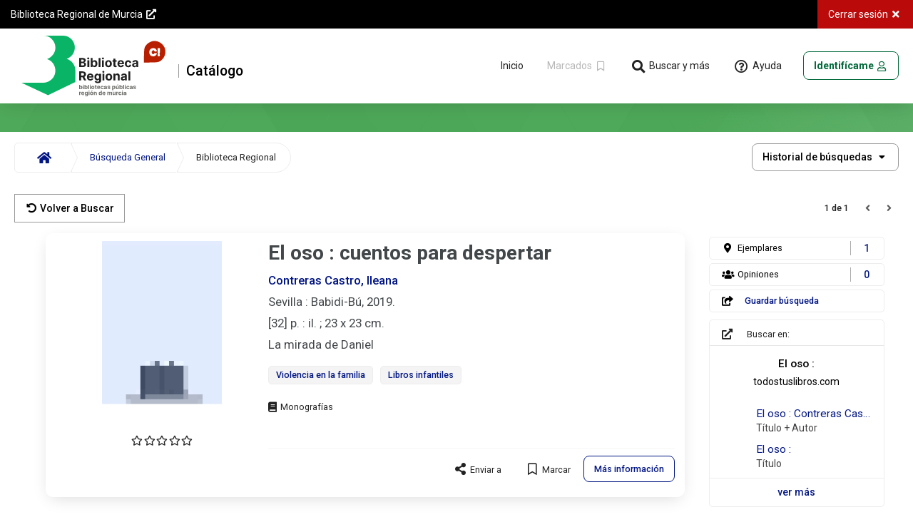

--- FILE ---
content_type: text/html; charset=iso-8859-1
request_url: https://catalogobrmu.carm.es/cgi-bin/abnetopac/?TITN=753722
body_size: 996
content:
<?xml version="1.0"?>
<!DOCTYPE html PUBLIC "-//W3C//DTD XHTML 1.0 Transitional//EN" "http://www.w3.org/TR/xhtml1/DTD/xhtml1-transitional.dtd">
<html xmlns="http://www.w3.org/1999/xhtml" xml:lang="es-ES" lang="es-ES">
<head>
<!-- Copyright (c) 1999-2011, baratz  Servicios de Teledocumentacion, S.A. http://www.baratz.es (Red de Bibliotecas de la Región de Murcia) -->
<!-- compilation: "Jun 19 2023" date: "2026-01-31 23:22:34" version: "2.3"-->
<!-- abnetcl: "Apr__7_2022_2_3" -->
<!-- REQUEST_SCHEME: "http" -->
<!-- HTTPS: "" -->
<!-- log level: "1" -->
<!-- log file: "" -->
<!-- log configuration file: "" -->
<meta http-equiv="Expires" content="Fri, 1 Jan 1999 08:00:00 WET"/>
<meta http-equiv="Pragma" content="no-cache"/>
<meta http-equiv="Content-Type" content="text/html; charset=iso-8859-1"/>
<meta http-equiv="Refresh" content="0; URL=/cgi-bin/abnetopac/O7179/ID619f9337?ACC=161" />
<title>AbsysNet Opac Red de Bibliotecas de la Región de Murcia</title>
</head>

</html>


--- FILE ---
content_type: text/html; charset=iso-8859-1
request_url: https://catalogobrmu.carm.es/cgi-bin/abnetopac/O7179/ID619f9337?ACC=161
body_size: 40388
content:
<?xml version="1.0"?>
<!DOCTYPE html PUBLIC "-//W3C//DTD XHTML 1.0 Transitional//EN" "http://www.w3.org/TR/xhtml1/DTD/xhtml1-transitional.dtd">
<html xmlns="http://www.w3.org/1999/xhtml" xml:lang="es-ES" lang="es-ES">
<head>
<!-- Copyright (c) 1999-2011, baratz  Servicios de Teledocumentacion, S.A. http://www.baratz.es (Red de Bibliotecas de la Región de Murcia) -->
<!-- compilation: "Jun 19 2023" date: "2026-01-31 23:22:34" version: "2.3"-->
<!-- abnetcl: "Apr__7_2022_2_3" -->
<!-- REQUEST_SCHEME: "http" -->
<!-- HTTPS: "" -->
<!-- log level: "1" -->
<!-- log file: "" -->
<!-- log configuration file: "" -->
<meta http-equiv="Expires" content="Fri, 1 Jan 1999 08:00:00 WET"/>
<meta http-equiv="Pragma" content="no-cache"/>
<meta http-equiv="Content-Type" content="text/html; charset=iso-8859-1"/>
<link rel="canonical" href="https://catalogobrmu.carm.es:443/cgi-bin/abnetopac?ACC=101"/><title>Red de Bibliotecas de la Región de Murcia AbsysNet Opac</title>
<link rel="stylesheet" href="/opac/imag/font-awesome.css" type="text/css"/>
<link rel="stylesheet" href="/opac/imag/style1.css" type="text/css"/>
<script type="text/javascript">this.sDirHttp = "/opac";
function timeout(){parent.parent.document.location="/cgi-bin/abnetopac/O7179/ID619f9337?ACC=301";}window.setTimeout(timeout,892000);
</script><script type="text/javascript" src="/opac/js/utils.js"></script>
<link rel="stylesheet" href="/opac/imag/css/displayDoc.css" type="text/css" />
<meta name="author" content="Baratz Servicios de Teledocumentación" />
<meta name="description" content="Red de Bibliotecas de la Región de Murcia" />
<meta name="keywords" content="opac, mOpac, catálogo, catálogo en línea, online public access catalog, opac multidispositivo, opac responsive, biblioteca, bibliotecas, library"/>
<meta name="application-name" content="RBM Región de Murcia" />
<meta name="apple-mobile-web-app-title" content="RBR Murcia" />
<meta name="mobile-web-app-capable" content="yes" />
<meta name="apple-mobile-web-app-capable" content="yes" />
<meta name="theme-color" content="#f2f2f2" />
<meta name="msapplication-navbutton-color" content="#f2f2f2" />
<meta name="apple-mobile-web-app-status-bar-style" content="black" />
<meta name="msapplication-starturl" content="/opac/index.html" />
<meta name="viewport" content="width=device-width, initial-scale=1, shrink-to-fit=no" />
<meta name="format-detection" content="telephone=no" />
<link rel="manifest" href="/opac/manifest.json" />
<link rel="icon" type="image/png" href="/opac/imag/icons/logo_36x36.png" />
<link rel="apple-touch-icon" type="image/png" href="/opac/imag/icons/logo_36x36.png" />
<link rel="icon" type="image/png" href="/opac/imag/icons/logo_48x48.png" />
<link rel="apple-touch-icon" type="image/png" href="/opac/imag/icons/logo_48x48.png" />
<link rel="icon" type="image/png" href="/opac/imag/icons/logo_72x72.png"/>
<link rel="apple-touch-icon" type="image/png" href="/opac/imag/icons/logo_72x72.png" />
<link rel="icon" type="image/png" href="/opac/imag/icons/logo_96x96.png"/>
<link rel="apple-touch-icon" type="image/png" href="/opac/imag/icons/logo_96x96.png" />
<link rel="icon" type="image/png" href="/opac/imag/icons/logo_144x144.png" />
<link rel="apple-touch-icon" type="image/png" href="/opac/imag/icons/logo_144x144.png" />
<link rel="icon" type="image/png" href="/opac/imag/icons/logo_192x192.png" />
<link rel="apple-touch-icon" type="image/png" href="/opac/imag/icons/logo_192x192.png" />
<link rel="preload" href="/opac/imag/fonts/fontawesome/fa-brands-400.woff2" as="font" type="font/woff2" crossorigin />
<link rel="preload" href="/opac/imag/fonts/fontawesome/fa-regular-400.woff2" as="font" type="font/woff2" crossorigin />
<link rel="preload" href="/opac/imag/fonts/fontawesome/fa-solid-900.woff2" as="font" type="font/woff2" crossorigin />
<link rel="stylesheet" href="/opac/imag/css/theme.css" type="text/css" />
<!--[if lte IE 8]>
<link rel="stylesheet" href="/opac/imag/css/style1_ie8.css" type="text/css" />
<![endif]-->
</head>
<body>
<h1 class="h-hdd">Biblioteca Regional de Murcia</h1>
<a name="top" class="h-hdd"></a>
<noscript>
<div class="noscriptBanner ns-dn c-card c-card--shadow">
<h2>No está habilitado javascript en su navegador. Puede acceder a la versión de esta web sin javascript en el siguiente enlace:</h2>
<p><a href="/cgi-bin/abnetopac/O7179/ID619f9337/NT1?ACC=101&amp;CSS=2" class="c-btn c-btn--basic--blue c-btn--bold">Versión sin javascript</a></p>
</div>
</noscript>
<div id="head">
<div id="head_skip">
<h2>Saltar contenido</h2>
<ul>
<li><a href="#skipHead" class="c-btn c-btn--basic c-btn--bold">Saltar al menú principal</a></li>
<li><a href="#skipMain" class="c-btn c-btn--basic c-btn--bold">Saltar al contenido principal</a></li>
<li><a href="#skipFoot" class="c-btn c-btn--basic c-btn--bold">Saltar al pie de página</a></li>
</ul>
</div>
<h2 class="h-hdd">Menú</h2>
<div id="headJSON" class="h-hdd js-dn ns-dn">
<span id="hcgi">/cgi-bin/abnetopac/O7179/ID619f9337/NT1</span>
<span id="hhelp">300</span>
<span id="hmsgmod1005">otros temas de ayuda</span>
<span id="hxsbisu">0032</span>
<span id="hheadfixed">true</span>
</div>
<div id="head_loaderAng" class="c-loaderAng js-dn ns-dn">
<div class="c-loaderAng-spinner"></div>
<p class="c-loaderAng_lt">Procesando, espere por favor...</p>
</div>
<h3 class="h-hdd">Menú opciones</h3>
<div class="head_menu">
<div class="head_menuCont">
<h4 class="h-hdd">Enlaces externos</h4>
<ul class="head_menuLeft">
<li class="q-rm--lt-xxs">
<a href="https://bibliotecaregional.carm.es/" class="head_uri c-btn" title="Enlace externo a:  Biblioteca Regional de Murcia" target="_blank" rel="noopener noreferrer">
<span>Biblioteca Regional de Murcia</span>
<i class="fas fa-external-link-alt fa-fw"></i>
</a>
</li>
</ul>

<h4 class="h-hdd">Opciones de la página</h4>
<ul class="head_menuRight">
<li><a class="head_logOut c-btn js-head-post" href="/cgi-bin/abnetopac/O7179/ID619f9337/NT1?ACC=301" title="Abandonar la sesión en el Opac">
<span class="q-rm--lt-md">Cerrar sesión</span>
<i class="fas fa-times fa-fw"></i>
</a></li>
</ul>
</div>
</div>
<h3 class="h-hdd">Menú responsive</h3>
<div class="head_drawer c-modal c-modal--dn js-head_drawer">
<div class="c-modal-dialog c-modal-dialog--nav c-modal-dialog--navLeft">
<div class="c-modal-content">
<div class="c-modal-header">
<button type="button" class="c-modal--cancel c-btn c-btn--basic">
<i class="fas fa-times fa-fw"></i>
<span class="h-hdd">Cerrar Menú responsive</span>
</button>
</div>
<div class="c-modal-body">
<ul>
<li>
<a href="/cgi-bin/abnetopac/O7179/ID619f9337/NT1?ACC=101" class="js-head-post" title="Volver a la página principal del Opac">
Inicio
</a>
</li>
</ul>
<h4>Opciones de consulta</h4>
<ul>

<li>
<a href="/cgi-bin/abnetopac/O7179/ID619f9337/NT1?ACC=120&amp;FORM=2" class="js-head-post">
<i class="fas fa-search fa-fw fa-lg"></i>
<span>Búsqueda Avanzada</span>
</a>
</li>
<li>
<a href="/cgi-bin/abnetopac/O7179/ID619f9337/NT1?ACC=120&amp;FORM=3" class="js-head-post">
<i class="far fa-newspaper fa-fw fa-lg"></i>
<span>Hemeroteca</span>
</a>
</li>
<li>
<a href="/cgi-bin/abnetopac/O7179/ID619f9337/NT1?ACC=120&amp;FORM=5" class="js-head-post">
<i class="fas fa-exclamation-circle fa-fw fa-lg"></i>
<span>Novedades</span>
</a>
</li>
</ul>
<h4>Más</h4>
<ul>
<li>
<a href="/cgi-bin/abnetopac/O7179/ID619f9337/NT1?ACC=120&amp;FORM=6" class="js-head-post">
<i class="fas fa-child fa-fw fa-lg"></i>
<span>Colección Infantil</span>
</a>
</li>
<li>
<a href="/cgi-bin/abnetopac/O7179/ID619f9337/NT1?ACC=120&amp;FORM=7" class="js-head-post">
<i class="fas fa-video fa-fw fa-lg"></i>
<span>Cine</span>
</a>
</li>
<li>
<a href="/cgi-bin/abnetopac/O7179/ID619f9337/NT1?ACC=120&amp;FORM=8" class="js-head-post">
<i class="fas fa-headphones-alt fa-fw fa-lg"></i>
<span>Música</span>
</a>
</li>
<li>
<a href="/cgi-bin/abnetopac/O7179/ID619f9337/NT1?ACC=120&amp;FORM=11" class="js-head-post">
<i class="fas fa-robot fa-fw fa-lg"></i>
<span>Comicteca</span>
</a>
</li>
<li>
<a href="/cgi-bin/abnetopac/O7179/ID619f9337/NT1?ACC=120&amp;FORM=12" class="js-head-post">
<i class="fas fa-book fa-fw fa-lg"></i>
<span>Fondo Regional</span>
</a>
</li>
<li>
<a href="/cgi-bin/abnetopac/O7179/ID619f9337/NT1?ACC=300&amp;HELPID=HELP" title="Ayuda sobre esta pantalla" class="c-btn c-btn--basic c-btn--rounded js-head-post">
<i class="far fa-question-circle fa-fw fa-lg"></i>
<span>Ayuda</span>
</a>
</li>
</ul>
</div>
</div>
</div>
</div>
<h3 class="h-hdd">Menú principal</h3>
<div class="head_row l-fl-cl  s-cn--lg">
<a name="skipHead" class="h-hdd"></a>
<div class="head_logo">
<ul>
<li class="q-rm--gt-sm">
<button type="button" class="head_navMenuLeft js-evn-head-navMenuLeft c-btn c-btn--basic c-btn--rounded ns-dn">
<i class="fas fa-bars fa-fw"></i>
<span class="h-hdd">Menú</span>
</button>
</li>
<li>
<a href="/cgi-bin/abnetopac/O7179/ID619f9337/NT1?ACC=101" class="head_img c-btn c-btn--basic js-head-post" title="Volver a la página principal del Opac">
<img src="/opac/imag/mur_logo.svg" alt="Biblioteca Regional de Murcia" class="head_imgLG"/>
<img src="/opac/imag/mur_logo.svg" alt="Biblioteca Regional de Murcia" class="head_imgMD"/>
<span>Catálogo</span>
</a>
</li>
</ul>
</div>

<div class="head_nav">
<ul>
<li><a href="/cgi-bin/abnetopac/O7179/ID619f9337/NT1?ACC=101" class="c-btn c-btn--basic c-btn--rounded q-rm--lt-md js-head-post" title="Volver a la página principal del Opac">
<span>Inicio</span>
</a></li>

<li><button type="button" class="head_checkButton c-btn c-btn--disabled" disabled="disabled" title="Visualizar la lista de documentos marcados">
<span class="q-rm--lt-md">Marcados</span>
<i class="far fa-bookmark fa-fw"></i>
</button></li>


<li><button type="button" class="head_navMenu js-evn-head-navMenuTop q-rm--lt-md c-btn c-btn--basic c-btn--rounded ns-dn">
<i class="fas fa-search fa-fw fa-lg"></i>
<span>Buscar y más</span>
</button></li>
<li><a href="/cgi-bin/abnetopac/O7179/ID619f9337/NT1?ACC=300&amp;HELPID=DOC" title="Ayuda sobre esta pantalla" class="head_help js-evn-head-help q-rm--lt-md c-btn c-btn--basic c-btn--rounded">
<i class="far fa-question-circle fa-fw fa-lg"></i>
<span>Ayuda</span>
</a></li>
</ul>
<div id="login">
<button type="button" class="login_lectorConnect js-evn-lector-connect c-btn c-btn--stroked--grey c-btn--rounded ns-dn" title="Acceso identificado">
<span class="q-rm--lt-md">Identifícame</span>
<i class="far fa-user fa-fw"></i>
</button>
<div class="js-dn">
<a href="/cgi-bin/abnetopac/O7179/ID619f9337/NT1?ACC=199&amp;httprequest=1" class="login_lectorConnect c-btn c-btn--stroked--grey c-btn--rounded" title="Acceso identificado">
<span class="q-rm--lt-md">Identifícame</span>
</a>
</div>



<div class="login_modal js-login_modal c-modal c-modal--dn">


<div class="c-modal-dialog c-modal-dialog--w400 c-modal-dialog--scaleUp5050 c-modal-dialog--h500">
<div class="c-modal-content">
<div class="c-modal-header">
<button type="button" class="c-modal--cancel c-btn c-btn--basic">
<i class="fas fa-times fa-fw"></i>
<span class="h-hdd">Cerrar Acceso identificado</span>
</button>
</div>
<div class="c-modal-body">
<h2 class="c-modal-body_title">Acceso identificado</h2>
<form action="/cgi-bin/abnetopac/O7179/ID619f9337/NT1" method="post" id="abnopid" name="abnopid" class="js-abnopid">
<input type="hidden" name="FBC" value="316" />
<input type="hidden" name="NAC" value="317" />
<input type="hidden" name="ACC" value="201" />
<fieldset>
<legend class="h-hdd">Formulario de identificación de usuarios</legend>
<div class="c-form--inputText c-form--block c-form--reqtext">
<label for="leid">Carnet*</label>
<input type="text" name="leid" id="leid"/>
</div>
<div class="c-form--inputText c-form--block c-form--reqtext">
<label for="lepass">contraseña*</label>
<input type="password" name="lepass" id="lepass" maxlength="63"/>
</div>
<div class="c-form--textError s-pd--1000 t-rg"></div>

<div class="s-pd--1000">
<button type="submit" value="Conectar" class="c-btn c-btn--flat--blue c-btn--100 c-btn--rounded">
<span>Conectar</span>
</button>
</div>
</fieldset>
</form>
</div>
<div class="c-modal-footer">
<ul>
<li>
<a href="/cgi-bin/abnetopac/O7179/ID619f9337/NT1?ACC=218" class="c-btn c-btn--basic--blue c-btn--100 c-btn--bold t-ct js-head-post">¿Has olvidado tu contraseña?</a>
</li>

</ul>
</div>
</div>
</div>
</div>
<div id="lectorIdentifyJSON" class="h-hdd ns-dn js-dn">
<span id="hmenrgpdpopup">247</span>
</div></div>
</div>
</div>
<div id="head_loader" class="c-loader">
<div class="c-loader_element"></div>
</div>
</div>
<div id="main" class="doc">
<a name="skipMain" class="h-hdd"></a>
<div class="c-banner"></div>
<div class="c-breadCrumb">
<h2 class="h-hdd">Migas de situación</h2>
<ul class="c-breadCrumb_list">
<li class="c-breadCrumb_first">
<a href="/cgi-bin/abnetopac/O7179/ID619f9337/NT1?ACC=101" title="Volver a la página principal del Opac" class="c-btn c-btn--normal--blue js-head-post">
<span class="h-hdd">Inicio</span>
<i class="fas fa-home"></i>
</a>
</li>

<li>
<a href="/cgi-bin/abnetopac/O7179/ID619f9337/NT1?ACC=120" class="c-btn c-btn--normal--blue js-head-post" title="Volver a Buscar">

Búsqueda General

</a>
</li>

<li class="c-breadCrumb_last c-breadCrumb_active"><span>Biblioteca Regional</span></li>


</ul>
<form action="/cgi-bin/abnetopac/O7179/ID619f9337/NT1" method="post" id="abnhist" name="abnhist" class="js-dn">
<input type="hidden" name="ACC" value="137"/>
<input type="hidden" name="DOC" value="1"/>
<input type="hidden" name="BRS" value=""/>
<div class="c-form--select c-form--inline t-lf l-in-bl l-in-bl--md">
<label for="xshist">Historial de búsquedas</label>
<select id="xshist" name="xshist" onchange="AbnChgHist();"><option value="1">Cualquier campo: &quot;753722&quot;.titn./</option>
</select>

</div>
<button type="submit" class="c-btn c-btn--flat--dark l-in-bl l-in-bl--md" value="Seleccionar histórico">
<span>Seleccionar histórico</span>
</button>
</form>
<div class="doc_selectHist c-select ns-dn">
<span class="c-select_label h-hdd">Historial de búsquedas</span>
<div class="c-select_list"></div>
</div>
</div>
<div class="filter filter--noface js-filter js-dn">
<h2>Filtrado por</h2>

</div>


<h2 class="h-hdd">Búsqueda General</h2>




<div class="menu l-fl-cl">
<div class="l-fl-lf l-flx-gr1">
<a class="c-btn c-btn--stroked--grey c-btn--bold js-evn-listDoc" href="/cgi-bin/abnetopac/O7179/ID619f9337?ACC=161&amp;DOC=1&amp;LISTDSI=0" title="Resultados" style="display:none">
<i class="fas fa-chevron-left fa-fw"></i>
<span>Resultados</span>
</a>




<a href="/cgi-bin/abnetopac/O7179/ID619f9337/NT1?ACC=120" class="c-btn c-btn--stroked--grey c-btn--bold js-head-post" title="Volver a Buscar">
<i class="fas fa-undo-alt fa-fw"></i>
<span>Volver a Buscar</span>
</a>



</div>
<div class="l-fl-rg t-rg">

<div class="doc_filter js-doc_filter js-dn ns-dn">
<button type="button" class="doc_filterButton js-doc_filterButton c-btn c-btn--basic--blue c-btn--bold"> 
<span class="fa-stack"> 
<i class="fa fa-filter fa-stack-1x"></i> 
<i class="fa fa-slash fa-stack-1x fa-flip-horizontal"></i>
</span>
<span>Filtros</span>
</button>
<div class="filter filter--face js-filter--face"></div>
</div>

<div class="c-paginator">

<h3>
1 de 1
</h3>

<span class="c-btn c-btn--disabled--grey">
<i class="fas fa-angle-left"></i>
</span>




<span class="c-btn c-btn--disabled--grey">
<i class="fas fa-angle-right"></i>
</span>


</div>
</div>
</div>
<h2 class="h-hdd">Documento</h2>
<div id="doc_resum">
<div class="doc_left">
<div class="doc_leftCont">
<div class="doc_img">

<a href="https://covers.absys.cloud/8417679944" target="_blank" rel="noopener noreferrer" class="doc_imgMedia doc_imgMediaExt js-evn-doc--cub" title="Covers doc. 1">
<span class="c-docs_imgPreLoad js-dn"><img src="https://covers.absys.cloud/8417679944" alt="Covers" /></span>
</a>


<div class="doc_opin js-doc_opin"></div>
</div>
<div class="doc_body">

<h3>     <span class="doc_title">El oso : cuentos para despertar</span>    <span class="doc_author"><a href="/cgi-bin/abnetopac/O7179/ID619f9337?ACC=133&#38;NAUT=351334&#38;SAUT=Contreras+Castro,+Ileana">Contreras Castro, Ileana</a></span>    <span class="doc_titleRest">Sevilla : Babidi-Bú, 2019.</span>    <span class="doc_titleRest">[32] p. : il. ; 23 x 23 cm.</span>  <span class="doc_titleRest">La mirada de Daniel</span></h3><ul class="doc_T6XX"><li><a href="/cgi-bin/abnetopac/O7179/ID619f9337?ACC=133&#38;NAUT=82054&#38;SAUT=Violencia+en+la+familia">Violencia en la familia</a></li><li><a href="/cgi-bin/abnetopac/O7179/ID619f9337?ACC=133&#38;NAUT=329069&#38;SAUT=Libros+infantiles">Libros infantiles</a></li></ul><div
class="c-docs_marc js-dn ns-dn">    <span class="js-ld06">a</span>    <span class="js-ld07">m</span>    <span class="js-T008">220126s2019    sp a   b      ||| | spa c</span>    <span class="js-TITN">753722</span>    <span class="js-LENG">spa</span>    <span class="js-FEPU">2019</span>    <span class="js-ntitl">El oso :</span>    <span class="js-nauth">Contreras Castro, Ileana</span>    <span class="js-nedit">Sevilla : Babidi-Bú, 2019.</span>    <span class="js-nedic">1ª ed.</span>    <span
class="js-nisbn">978-84-17679-94-1</span>    <span class="js-nissn"></span>    <span class="js-T020a">978-84-17679-94-1</span>        <input id="BW_id_isbn" value="978-84-17679-94-1" type="hidden" />    <span class="js-T080">82-3</span>    <span class="js-T1XX" ><a href="/cgi-bin/abnetopac/O7179/ID619f9337?ACC=133&#38;NAUT=351334&#38;SAUT=Contreras+Castro,+Ileana">Contreras Castro, Ileana</a></span><span class="js-T245">El oso : cuentos para despertar / Ileana Contreras Castro ; ilustrado por Vicky Ramos.</span>    <span class="js-T260ab">Sevilla :
Babidi-Bú</span>    <span class="js-T260a">Sevilla</span>    <span class="js-T260b"> : Babidi-Bú</span>    <span class="js-T260c">, 2019.</span>    <span class="js-T300a">[32] p.</span><span class="jsl-T490a">La mirada de Daniel</span>    <span class="js-MATE"><a href="/cgi-bin/abnetopac/O7179/ID619f9337?ACC=133&#38;NAUT=82054&#38;SAUT=Violencia+en+la+familia">Violencia en la familia</a></span>    <span class="js-MATE"><a href="/cgi-bin/abnetopac/O7179/ID619f9337?ACC=133&#38;NAUT=329069&#38;SAUT=Libros+infantiles">Libros infantiles</a></span><span class="js-T655"><a href="/cgi-bin/abnetopac/O7179/ID619f9337?ACC=133&#38;NAUT=329069&#38;SAUT=Libros+infantiles">Libros infantiles</a></span>    <span class="js-T700"><a href="/cgi-bin/abnetopac/O7179/ID619f9337?ACC=133&#38;NAUT=107738&#38;SAUT=Ramos,+Vicky">Ramos, Vicky</a></span></div>


<p class="doc_type"><span class="h-hdd">Tipo de documento</span><i class="vector fa-01" title="Monografías"></i></p>

<div class="doc_t856 js-doc_t856"></div>
<div class="doc_tools">
<button type="button" class="doc_export c-btn c-btn--basic c-btn--rounded js-evn-doc--export ns-dn">
<i class="fas fa-share-alt fa-lg fa-fw"></i>
<span>Enviar a</span>
</button>

<a href="/cgi-bin/abnetopac/O7179/ID619f9337/NT1?ACC=261&amp;DOC=1" class="c-btn c-btn--basic c-btn--rounded js-checkButton" data-xischk="0">
<i class="far fa-bookmark fa-fw fa-lg"></i>
<span>Marcar</span>
</a>




<a href="#docu" class="doc_moreInfo c-btn c-btn--stroked--blue c-btn--bold c-btn--rounded js-evn-doc--docu q-rm--lt-md">
<span>Más información</span>
</a>
</div>

</div>
</div>
</div>
<div class="doc_right q-rm--lt-md">
<div class="doc_counter js-doc_counter"></div>

<div class="doc_counter">
<ul>

<li>


<a href="/cgi-bin/abnetopac/O7179/ID619f9337/NT1?ACC=199&amp;httprequest=1" class="doc_counter--save c-btn c-btn--basic c-btn--rounded js-evn-doc-login" title="Acceso identificado">
<i class="fas fa-share-square fa-fw"></i>
<span>Guardar búsqueda</span>
</a>

</li>
</ul>
</div>

<div class="doc_ilink js-doc_ilink js-dn">
<h3>
<i class="fas fa-external-link-alt fa-fw"></i> 
<span>Buscar en:</span>
</h3>
<div class="doc_ilinkBody js-doc_ilinkBody">
<div class="s-pd--1015 js-dn"><a href="/cgi-bin/abnetopac/O7179/ID619f9337/NT1?ACC=188" class="js-head-post">Enlaces automáticos del catálogo a recursos de Internet</a></div>
</div>
<div class="doc_ilinkLink">
<a href="#desc" class="c-btn c-btn--basic--blue c-btn--bold c-btn--100 js-evn-doc--ilink">
<span>ver más</span>
</a>
</div>
</div>
</div>
</div>
<div id="doc_menu" class="c-tabs c-tabs--theme1">
<ul class="c-tabs_list js-dn">
<li class="c-tabs_tab c-tabs--hidden">
<a id="doc_menuCopias" href="#copias">Ejemplares</a>
</li>
<li class="c-tabs_tab c-tabs--hidden">
<a id="doc_menuHoldinDetail" href="#holdinDetail">Fondos</a>
</li>
<li class="c-tabs_tab c-tabs--hidden">
<a id="doc_menuScolec" href="#scolec">Colecciones</a>
</li>
<li class="c-tabs_tab c-tabs--hidden">
<a id="doc_menuMmx" href="#mmx">Contenido multimedia</a>
</li>
<li class="c-tabs_tab c-tabs--hidden">
<a id="doc_menuDocu" href="#docu">Más información</a>
</li>
<li class="c-tabs_tab c-tabs--hidden">
<a id="doc_menuComment" href="#comment">Opiniones</a>
</li>
<li class="c-tabs_tab c-tabs--hidden">
<a id="doc_menuDesc" href="#desc">Quizás le interese:</a>
</li>
</ul>
<div id="doc_menuBody" class="s-cn--sm">

<div id="copias" class="c-tabs_panel c-tabs--hidden">
<h2 class="js-dn--a11y">Ejemplares</h2>
<div class="copias_options">

<a href="/cgi-bin/abnetopac/O7179/ID619f9337/NT1?ACC=199&amp;httprequest=1" class="c-btn c-btn--basic--blue c-btn--bold js-evn-doc-login" title="Acceso identificado">
<i class="fas fa-sign-in-alt fa-fw"></i>
<span>Reservar</span>
</a>


</div>
<div class="copias_dispFilter c-form--checkBar ns-dn js-copias_dispFilter">
<input type="checkbox" name="xsface" id="xsface" />
<label for="xsface">
<span class="c-form--checkBarLab">Ver disponibles</span>
<span class="c-form--checkBarCont">
<span class="c-form--checkBarCir"></span>
<span class="c-form--checkBarBac"></span>
</span>
</label> 
</div>
<div class="copias_body">

<div class="copias_data">
<h3>
<span class="h-hdd">Biblioteca: </span>
<span>Murcia. Biblioteca Regional</span>
<a class="c-btn c-btn--basic js-evn-copiasDetail--suBi" href="/cgi-bin/abnetopac/O7179/ID619f9337/NT1?ACC=271&amp;BI=0032" target="_blank" rel="noopener noreferrer" title="Contacto Murcia. Biblioteca Regional">
<span class="h-hdd">Contacto Murcia. Biblioteca Regional</span>
<i class="fas fa-map-marker-alt fa-fw"></i>
</a>
</h3>


<div class="c-box c-card c-card--white c-card--borderRound">
<h4 class="c-box_title c-box--hover js-evn-copiasDetail-toggle" data-toggle="copias_table032F">
<i class="fas fa-level-up-alt fa-rotate-90 l-in-bl--md"></i>
<span class="h-hdd">Sucursal: </span>
<span>Biblioteca Regional</span>
</h4>
<div class="c-box_button">
<button type="button" class="c-btn c-btn--basic js-evn-copiasDetail-toggle" data-toggle="copias_table032F" title="Ver ejemplares">
<span class="h-hdd">Ver ejemplares</span>
<i class="fas fa-chevron-down fa-fw"></i>
</button>
<a class="c-btn c-btn--basic js-evn-copiasDetail--suBi" href="/cgi-bin/abnetopac/O7179/ID619f9337/NT1?ACC=273&amp;SU=032F" target="_blank" rel="noopener noreferrer" title="Contacto Biblioteca Regional">
<span class="h-hdd">Contacto Biblioteca Regional</span>
<i class="fas fa-map-marker-alt fa-fw"></i>
</a>
</div>
</div>
<div id="copias_table032F" class="copias_table js-dn">
<div class="c-table">
<table summary="Información de los ejemplares disponibles">
<thead>
<tr>
<th scope="col">
<button class="c-btn c-btn--basic--blue c-btn--100">
<span>Localización / Signatura</span>
<i class="fas fa-sort-down fa-fw"></i>
</button>
</th>
<th scope="col">
<button class="c-btn c-btn--basic--blue c-btn--100">
<span>Tipo de ejemplar</span>
<i class="fas fa-sort-down fa-fw"></i>
</button>
</th>
<th scope="col">
<button class="c-btn c-btn--basic--blue c-btn--100">
<span>Soporte</span>
<i class="fas fa-sort-down fa-fw"></i>
</button>
</th>
<th scope="col">
<button class="c-btn c-btn--basic--blue c-btn--100">
<span>Disponibilidad</span>
<i class="fas fa-sort-down fa-fw"></i>
</button>
</th>
<th scope="col"><span class="h-hdd">Novedad/Enlaces Multimedia</span></th>
</tr>
</thead>
<tbody>	

<tr data-disp="Disponible">
<td>
<span class="t-we--500 copias_label">Localización / Signatura</span>
<span>
<span>Infantil y Juvenil</span>


</span>

<a href="/cgi-bin/abnetopac/O7179/ID619f9337/NT1?ACC=143&amp;SIGN=EMOCIONES (Familia)&amp;BC=2002732" class="c-btn c-btn--basic--blue c-btn--bold js-evn-copiasDetail-indexSign" title="Pulse en la signatura para ver ejemplares próximos." data-sign="EMOCIONES (Familia)" data-bc="2002732" target="_blank" rel="noopener noreferrer">
<span>EMOCIONES</span>

<span> / Familia</span>


</a>

</td>
<td>
<span class="t-we--500 copias_label">Tipo de ejemplar</span>
<span>PRESTAMO</span>
</td>
<td>
<span class="t-we--500 copias_label">Soporte</span>
<span>Impreso</span>
</td>
<td class="copias_tableDisp">
<span class="t-we--500 copias_label">Disponibilidad</span>
<span>Disponible</span>

</td>
<td>


</td>
</tr>

</tbody>
</table>
</div>
</div>



</div>

</div>
<div class="copias_disp">
<p>
<i class="fas fa-chart-line fa-fw fa-lg"></i>
<span>Nº de ejemplares disponibles: <span>1</span></span> / 
<span>Nº de veces prestado: <span>19</span></span>
</p>
</div>
<div id="copiasDetailJSON" class="h-hdd js-dn ns-sn">
<span id="xsndis">1</span>
<span id="xsnpre">19</span>
</div>
</div>

<div id="docu" class="c-tabs_panel c-tabs--hidden">
<div class="c-card c-card--white c-card--borderRound">
<h2 class="js-dn--a11y">Más información</h2>
<div class="docu_info l-fl-cl">
<div class="docu_left">
<form action="/cgi-bin/abnetopac/O7179/ID619f9337/NT1" method="post" id="abnfmat" name="abnfmat" class="js-dn">
<input type="hidden" name="ACC" value="165"/>
<input type="hidden" name="DOC" value="1"/>
<input type="hidden" name="BRS" value=""/>
<input type="hidden" name="LISTDSI" value="0"/>
<div class="c-form--select l-in-bl js-evn-doc-xsfmtd">
<label for="xsfmtd">Formato</label>
<select id="xsfmtd" name="xsfmtd" onchange="AbnChgFormat();">
<option value="45733808" selected="selected">Visualización Etiquetas</option><option value="45734352">Visualización ISBD</option><option value="45734896">Visualización MARC</option><option value="45735632">Visualización MARCXML</option></select>

</div>
<button type="submit" class="c-btn c-btn--flat--dark">
<span>Formato</span>
</button>
</form>
<div class="docu_selectXsfmtd c-select ns-dn">
<span class="c-select_label h-hdd">Formato</span>
<div class="c-select_list"></div>
</div>
<div class="docu_body js-docu_body"><dl class="docu_etiq"><dt>Autor:</dt><dd><a href="/cgi-bin/abnetopac/O7179/ID619f9337?ACC=133&#38;NAUT=351334&#38;SAUT=Contreras+Castro,+Ileana">Contreras Castro, Ileana</a></dd>
<dt>Título:</dt><dd>El oso : cuentos para despertar / Ileana Contreras Castro ; ilustrado por Vicky Ramos.</dd>
<dt>Edición:</dt><dd>1ª ed.</dd>
<dt>Editorial:</dt><dd><span class="l-bl">Sevilla : Babidi-Bú, 2019.</span></dd><dt>Descripción física:</dt><dd><span class="l-bl">[32] p. : il. ; 23 x 23 cm.</span></dd><dt>Tipo de contenido</dt><dd>Texto (visual). Imagen (fija; bidimensional; visual) : sin mediación</dd><dt>Mención de Serie:</dt><dd><span class="l-bl">La mirada de Daniel</span></dd><dt>Depósito Legal:</dt><dd><span class="l-bl">SE 1654-2019</span></dd><dt>ISBN:</dt><dd><span class="l-bl">978-84-17679-94-1</span></dd><dt>Materias:</dt><dd><span class="l-bl"><a href="/cgi-bin/abnetopac/O7179/ID619f9337?ACC=133&#38;NAUT=82054&#38;SAUT=Violencia+en+la+familia">Violencia en la familia</a></span><span class="l-bl"><a href="/cgi-bin/abnetopac/O7179/ID619f9337?ACC=133&#38;NAUT=329069&#38;SAUT=Libros+infantiles">Libros infantiles</a></span></dd>
<dt>Autores:</dt><dd><span class="l-bl"><a href="/cgi-bin/abnetopac/O7179/ID619f9337?ACC=133&#38;NAUT=107738&#38;SAUT=Ramos,+Vicky">Ramos, Vicky</a></span></dd></dl>
</div>
<div id="BW_bio_auteur"></div>
</div>
<div class="docu_right">
<div class="docu_auth">
<h3>
Más información sobre
</h3>
<ul><li><a href="/cgi-bin/abnetopac/O7179/ID619f9337?ACC=140&amp;DOC=1&amp;AUT=351334&amp;AUTNOM=«a»Contreras Castro, Ileana">«a»Contreras Castro, Ileana</a></li><li><a href="/cgi-bin/abnetopac/O7179/ID619f9337?ACC=140&amp;DOC=1&amp;AUT=82054&amp;AUTNOM=«a»Violencia en la familia">«a»Violencia en la familia</a></li><li><a href="/cgi-bin/abnetopac/O7179/ID619f9337?ACC=140&amp;DOC=1&amp;AUT=329069&amp;AUTNOM=«a»Libros infantiles">«a»Libros infantiles</a></li><li><a href="/cgi-bin/abnetopac/O7179/ID619f9337?ACC=140&amp;DOC=1&amp;AUT=107738&amp;AUTNOM=«a»Ramos, Vicky">«a»Ramos, Vicky</a></li></ul>
</div>


<div class="docu_links">
<h3>Otras obras de</h3>
<ul>


<li>
<span>Contreras Castro, Ileana</span>
<a href="/cgi-bin/abnetopac/O7179/ID619f9337/NT1?ACC=181&amp;EXP=(Contreras Castro Ileana)[T100]" class="c-btn c-btn--stroked--blue c-btn--bold c-btn--rounded js-head-post" title="buscar (Contreras Castro Ileana)[T100]">buscar</a>
</li>

<li>
<span>Ramos, Vicky</span>
<a href="/cgi-bin/abnetopac/O7179/ID619f9337/NT1?ACC=181&amp;EXP=(Ramos Vicky)[T700]" class="c-btn c-btn--stroked--blue c-btn--bold c-btn--rounded js-head-post" title="buscar (Ramos Vicky)[T700]">buscar</a>
</li>

</ul>
</div>

<div class="docu_links">
<h3>Otras obras sobre</h3>
<ul>


<li>
<span>Violencia en la familia</span>
<a href="/cgi-bin/abnetopac/O7179/ID619f9337/NT1?ACC=181&amp;EXP=(Violencia en la familia)[T650]" class="c-btn c-btn--stroked--blue c-btn--bold c-btn--rounded js-head-post" title="buscar (Violencia en la familia)[T650]">buscar</a>
</li>

</ul>
</div>

<div class="docu_links">
<h3>Otras ediciones de</h3>
<ul>


<li>
<span>El oso :</span>
<a href="/cgi-bin/abnetopac/O7179/ID619f9337/NT1?ACC=181&amp;EXP=(El oso)[T245]" class="c-btn c-btn--stroked--blue c-btn--bold c-btn--rounded js-head-post" title="buscar (El oso)[T245]">buscar</a>
</li>

</ul>
</div>


<div id="BW_citations"></div>
</div>
</div>
</div>
</div>




<div id="comment" class="c-tabs_panel c-tabs--hidden">
<div class="c-card c-card--white c-card--borderRound">
<h2 class="js-dn--a11y">Opiniones de los lectores</h2>
<div class="comment_nota">
<div class="l-in-bl--49 l-in-bl--md q-rm-il--lt-xxs t-lf">
<h3 title="Nota media">0/5</h3>
<p class="comment_notaMed js-comment_notaMed"></p>
<p class="comment_numCom">
<i class="fas fa-users fa-fw"></i>
<span>0 opiniones enviadas</span>
</p>
</div>
<div class="l-in-bl--49 l-in-bl--md q-rm-il--lt-xxs t-rg">
<button type="button" class="c-btn c-btn--stroked--blue c-btn--bold js-evn-comment-add-toggle">
<i class="fas fa-pencil-alt fa-fw"></i>
<span>Deja tu opinión</span>
</button>
</div>
</div>
<div class="comment_add js-comment_add js-dn">
<div class="s-pd--1000 t-rg">
<button type="button" class="c-btn c-btn--basic js-evn-comment-add-close" title="Cerrar">
<span class="h-hdd">Cerrar Añadir Opiniones</span>
<i class="fas fa-times fa-fw fa-lg"></i>
</button>
</div>
<form action="/cgi-bin/abnetopac/O7179/ID619f9337/NT1" method="post" id="abcform" name="abcform">
<fieldset>
<legend class="h-hdd">Añadir Opiniones</legend>
<input type="hidden" name="ACC" value="167" />
<div class="c-form--inputText c-form--block c-form--reqtext">
<label for="xsctit">Valoración*</label>
<input type="text" name="xsctit" id="xsctit" maxlength="60" />
</div>
<div class="c-form--textarea c-form--block">
<label for="xsccom">Comentario</label>
<textarea name="xsccom" id="xsccom" rows="8" cols="cols"></textarea>
</div>
<div class="c-form--select c-form--block c-form--reqselect">
<label for="xscval">Puntuación*</label>
<select name="xscval" id="xscval">
<option selected="selected" value=""></option>
<option value="1">1 (mínimo)</option>
<option value="2">2</option>
<option value="3">3</option>
<option value="4">4</option>
<option value="5">5 (máximo)</option>
</select>
</div>
<div class="c-form--textError t-rg">
<p>Los campos con asterisco(*) son obligatorios</p>
</div>
<div class="t-rg">
<button type="submit" class="c-btn c-btn--flat--blue">
<span>Aceptar</span>
</button>
<button type="submit" class="c-btn c-btn--stroked--blue js-evn-comment-twitter">
<i class="fab fa-twitter fa-fw"></i>
<span>Aceptar y Tuitear</span>
</button>
</div>
</fieldset>
</form>
</div>

<div class="comment_more s-pd--1015 t-ct js-comment_more js-dn ns-dn">
<button type="button" class="c-btn c-btn--basic--blue c-btn--bold js-evn-comment-more">
<span>Ver todas las opiniones</span>
</button>
</div>
<div id="commentJSON" class="h-hdd js-dn ns-dn">
<span id="xsnota">0</span>
<span id="xsncom">0</span>
</div>
<div id="BW_notes"></div>
<div id="BW_critiques"></div>
<div id="BW_critiques_pro"></div>
</div>
</div>

<div id="desc" class="c-tabs_panel c-tabs--hidden">

<ul id="desc_tabs">

<li>
<a href="#desc_linksA" class="c-btn c-btn--basic--blue c-btn--100">
<span>Descubrir</span>
<i class="fas fa-arrow-down fa-fw"></i>
</a>
</li>

<li>
<a href="#desc_ilinkA" class="c-btn c-btn--basic--blue c-btn--100">
<span>Generador de enlaces AbsysNet c+I/link</span>
<i class="fas fa-arrow-down fa-fw"></i>
</a>
</li>
</ul>
<a name="desc_ilinkA" class="h-cl-tgt"></a>

<div id="desc_bwbabelio">
<div id="BW_prix_litt"></div>
<div id="BW_videos"></div>
<div id="BW_etiquettes"></div>
<div id="BW_suggestions"></div>
<div id="BW_podcasts"></div>
</div>
<h2 class="js-dn--a11y">Quizás le interese:</h2>
<div id="desc_ilink">
<h3 class="js-desc_ilinkH">Generador de enlaces AbsysNet c+I/link</h3>
<div class="s-pd--1015 js-dn">
<a href="/cgi-bin/abnetopac/O7179/ID619f9337/NT1?ACC=187" class="doc_ilink c-btn c-btn--basic--blue js-doc_ilink">
<span>Generador de enlaces AbsysNet c+I/link</span>
</a>
</div>
</div>

<a name="desc_linksA" class="h-cl-tgt"></a>
<div id="desc_links" class="l-fl-cl">

<h3>Descubrir </h3>
<div id="desc_fac" class="ilink_data ns-dn js-dn">
<h4>Descubrir</h4>
<div class="s-pd--1015 t-ct">
<button type="button" class="desc_facBut c-btn c-btn--basic--blue c-btn--bold js-evn-doc--desc">
<i class="fas fa-search-plus"></i>
<span>Mostrar sugerencias de consultas relacionadas</span>
</button>
</div>
</div>


</div>

</div>
</div>
</div>
<div id="docJSON" class="h-hdd js-dn ns-sn">
<span id="xsndoc">1</span>
<span id="xsmxdc">1</span>
<span id="xsnant"></span>
<span id="xsnsig"></span>
<span id="xsbrsn"></span>
<span id="listdsi">0</span>
<span id="xslike">https://catalogobrmu.carm.es/cgi-bin/abnetopac?TITN=753722</span>
</div>

<div id="varJSONmain" class="h-hdd js-dn ns-dn">
<span id="app">displayDoc</span>
<span id="url">/opac</span>
<span id="cgi">/cgi-bin/abnetopac/O7179/ID619f9337/NT1</span>
<span id="adddes">223</span>
<span id="checkdoc">261</span>
<span id="checkeddocs">260</span>
<span id="displaydoc">165</span>
<span id="dosearch">131</span>
<span id="indexsign">143</span>
<span id="ilinkmain">188</span>
<span id="linkdocs">181</span>
<span id="results">161</span>
<span id="resultsdsi">163</span>
<span id="ilink">187</span>
<span id="msggen151">de</span>
<span id="msggen153">Anterior</span>
<span id="msggen154">Siguiente</span>
<span id="msggen231">Seleccionar</span>
<span id="msgmod1513">Volver</span>
<span id="msggen161">Fondos</span>
<span id="msggen908">Descargar</span>
<span id="msgopa509">Visualizar la lista de documentos marcados</span>
<span id="msggen138">Marcados</span>
<span id="msgmod1461">Contenido multimedia</span>
<span id="msgmod1452">Enlace permanente</span>
<span id="msgmod1404">Historial de búsquedas</span>
<span id="msgmod1514">Filtrar</span>
<span id="msgmod1457">Copiar enlace</span>
<span id="msgmod1458">Enviar a</span>
<span id="msgopa258">Opiniones</span>
<span id="msgopa170">Disponible</span>
<span id="msgopa181">Marcar</span>
<span id="msgopa182">Desmarcar</span>
<span id="msgopa217">opiniones enviadas</span>
<span id="msgopa123">Búsqueda en el índice</span>
<span id="msgopa251">Colecciones</span>
<span id="msgopa252">Ejemplares</span>
<span id="msgopa312">Formato</span>
<span id="msgcolcosign">Signatura</span>
<span id="msggen233">Descargar</span>
<span id="msggen705">Visor multimedia</span>
<span id="msgmod316">Más información</span>
<span id="msgmod1503">ver más</span>
<span id="msgmod1504">ver menos</span>

<span id="lectoractive">0</span>




<span id="dtface">on</span>
<span id="etface">4294967296</span>

</div>
</div>
<script type="text/javascript" src="/opac/js/ext/services/babelio.min.js"></script>
<script type="text/javascript" src="/opac/js/ext/modules/displayDocCallBack.min.js"></script>
<div id="footer">
<a name="skipFoot" class="h-hdd"></a>
<h2 class="h-hdd">Pié de página</h2>
<div class="footer_body">
<ul class="s-cn--lg">
<li class="mur_footLog">
<a href="https://bibliotecaregional.carm.es/" title="Enlace externo a:  Biblioteca Regional de Murcia" class="c-btn c-btn--basic--blue c-btn--bold" target="_blank" rel="noopener noreferrer">
<img src="/opac/imag/mur_logo.svg" alt="Biblioteca Regional de Murcia">
</a>
</li>
<li class="mur_footCont">
<dl>
<dt>
<span>Biblioteca Regional de Murcia</span>
</dt>
<dd>
<a href="https://goo.gl/maps/t1FMvsAqZPWUXNvh7" title="Google Maps" target="_blank" rel="noopener noreferrer" class="c-btn c-btn--basic--blue">
<i class="far fa-map fa-fw fa-lg"></i>
<span> Avda. Juan Carlos I, 17 30008-MURCIA (España)</span>
</a>
</dd>
<dd>
<a href="tel:968366599" target="_blank" rel="noopener noreferrer" class="c-btn c-btn--basic--blue">
<i class="fas fa-phone-square fa-fw fa-lg l-in-bl l-in-bl--md"></i>
<span>968 366 599</span>
</a>
<a href="tel:968366601" target="_blank" rel="noopener noreferrer" class="c-btn c-btn--basic--blue">
<i class="fas fa-phone-square fa-fw fa-lg l-in-bl l-in-bl--md"></i>
<span>968 366 601</span>
</a>
</dd>
</dl>
</li>
<li class="mur_footSoc">
<dl>
<dt class="h-hdd">
<span>Síguenos en</span>
</dt>
<dd>
<a href="https://twitter.com/brmu"
target="_blank" rel="noopener noreferrer" class="c-btn c-btn--basic--midGrey c-btn--rounded footer_twitter" title="Twitter">
<i class="fab fa-twitter"></i>
<span class="h-hdd">Twitter</span>
</a>
</dd>
<dd>
<a href="https://www.youtube.com/user/brmurcia" target="_blank" rel="noopener noreferrer" class="c-btn c-btn--basic--midGrey c-btn--rounded footer_youTube" title="youTube">
<i class="fab fa-youtube"></i>
<span class="h-hdd">youTube</span>
</a>
</dd>
<dd>
<a href="https://www.instagram.com/brmuoficial" target="_blank" rel="noopener noreferrer" class="c-btn c-btn--basic--midGrey c-btn--rounded footer_youTube" title="instagram">
<i class="fab fa-instagram"></i>
<span class="h-hdd">instagram</span>
</a>
</dd>
<dd>
<a href="https://www.facebook.com/brmuoficial" target="_blank"
rel="noopener noreferrer" class="c-btn c-btn--basic--midGrey c-btn--rounded footer_faceBook" title="Facebook">
<i class="fab fa-facebook-f"></i>
<span class="h-hdd">Facebook</span>
</a>
</dd>
</dl>
</li>
<li class="mur_footCarm">
<a href="https://www.carm.es/" target="_blank" rel="noopener noreferrer" class="c-btn c-btn--basic--blue c-btn--bold" title="Enlace externo a:  Región de Murcia">
<img src="/opac/imag/mur_carm.svg" alt="Región de Murcia"/>
</a>
</li>
</ul>
</div>
<div class="footer_copyright">
<div class="mur_footCopyBody s-cn--lg">
<p class="footer_copyrightClient">
<i class="far fa-copyright"></i> 
<span>Red de Bibliotecas de la Región de Murcia, 2022</span>
</p>
<div class="mur_footCopy">
<ul>
<li><a href="/cgi-bin/abnetopac/O7179/ID619f9337/NT1?ACC=142" class=" js-head-post">Mapa Web</a></li>
<li><a href="https://bibliotecaregional.carm.es/accesibilidad/" target="_blank" rel="noopener noreferrer">Accesibilidad</a></li>
<li><a href="https://bibliotecaregional.carm.es/aviso-legal/" target="_blank" rel="noopener noreferrer">Aviso legal</a></li>
</ul>
<p class="footer_copyrightBaratz">
<span>AbsysNet mOpac desarrollado por</span>
<a href="https://www.baratz.es" target="_blank" rel="noopener noreferrer">
<img src="/opac/imag/logo-baratz.png" alt="Baratz Innovación documental" />
</a>
</p>
</div>
</div>
</div>
<div id="footer_up" class='js-dn'>
<a href="#top">
<span class="h-hdd">Subir</span>
<i class="fa fa-arrow-circle-up"></i>
</a>
</div>
</div>
<div id="bodyJSON" class="h-hdd js-dn ns-dn">
<span id="carrdesp">true</span>
<span id="carrlimit">2</span>
<span id="zotero">true</span>
<span id="gbooks">true</span>
<span id="speech">true</span>
<span id="numejepag">5</span>
<span id="iconimag">imag</span>
<span id="tag">10</span>
<span id="sucurs">true</span>
<span id="mesglimit">6</span>
</div>
<script type="text/javascript" src="/opac/js/loader.min.js"></script>
</body>
</html>


--- FILE ---
content_type: text/html; charset=iso-8859-1
request_url: https://catalogobrmu.carm.es/cgi-bin/abnetopac/O7179/
body_size: 20082
content:
<?xml version="1.0"?>
<!DOCTYPE html PUBLIC "-//W3C//DTD XHTML 1.0 Transitional//EN" "http://www.w3.org/TR/xhtml1/DTD/xhtml1-transitional.dtd">
<html xmlns="http://www.w3.org/1999/xhtml" xml:lang="es-ES" lang="es-ES">
<head>
<!-- Copyright (c) 1999-2011, baratz  Servicios de Teledocumentacion, S.A. http://www.baratz.es (Red de Bibliotecas de la Región de Murcia) -->
<!-- compilation: "Jun 19 2023" date: "2026-01-31 23:22:36" version: "2.3"-->
<!-- abnetcl: "Apr__7_2022_2_3" -->
<!-- REQUEST_SCHEME: "http" -->
<!-- HTTPS: "" -->
<!-- log level: "1" -->
<!-- log file: "" -->
<!-- log configuration file: "" -->
<meta http-equiv="Expires" content="Fri, 1 Jan 1999 08:00:00 WET"/>
<meta http-equiv="Pragma" content="no-cache"/>
<meta http-equiv="Content-Type" content="text/html; charset=iso-8859-1"/>
<link rel="canonical" href="https://catalogobrmu.carm.es:443/cgi-bin/abnetopac?ACC=101"/><title>Red de Bibliotecas de la Región de Murcia AbsysNet Opac</title>
<link rel="stylesheet" href="/opac/imag/font-awesome.css" type="text/css"/>
<link rel="stylesheet" href="/opac/imag/style1.css" type="text/css"/>
<script type="text/javascript">this.sDirHttp = "/opac";</script><script type="text/javascript" src="/opac/js/utils.js"></script>
<link rel="stylesheet" href="/opac/imag/css/ilink.css" type="text/css" />
<meta name="author" content="Baratz Servicios de Teledocumentación" />
<meta name="description" content="Red de Bibliotecas de la Región de Murcia" />
<meta name="keywords" content="opac, mOpac, catálogo, catálogo en línea, online public access catalog, opac multidispositivo, opac responsive, biblioteca, bibliotecas, library"/>
<meta name="application-name" content="RBM Región de Murcia" />
<meta name="apple-mobile-web-app-title" content="RBR Murcia" />
<meta name="mobile-web-app-capable" content="yes" />
<meta name="apple-mobile-web-app-capable" content="yes" />
<meta name="theme-color" content="#f2f2f2" />
<meta name="msapplication-navbutton-color" content="#f2f2f2" />
<meta name="apple-mobile-web-app-status-bar-style" content="black" />
<meta name="msapplication-starturl" content="/opac/index.html" />
<meta name="viewport" content="width=device-width, initial-scale=1, shrink-to-fit=no" />
<meta name="format-detection" content="telephone=no" />
<link rel="manifest" href="/opac/manifest.json" />
<link rel="icon" type="image/png" href="/opac/imag/icons/logo_36x36.png" />
<link rel="apple-touch-icon" type="image/png" href="/opac/imag/icons/logo_36x36.png" />
<link rel="icon" type="image/png" href="/opac/imag/icons/logo_48x48.png" />
<link rel="apple-touch-icon" type="image/png" href="/opac/imag/icons/logo_48x48.png" />
<link rel="icon" type="image/png" href="/opac/imag/icons/logo_72x72.png"/>
<link rel="apple-touch-icon" type="image/png" href="/opac/imag/icons/logo_72x72.png" />
<link rel="icon" type="image/png" href="/opac/imag/icons/logo_96x96.png"/>
<link rel="apple-touch-icon" type="image/png" href="/opac/imag/icons/logo_96x96.png" />
<link rel="icon" type="image/png" href="/opac/imag/icons/logo_144x144.png" />
<link rel="apple-touch-icon" type="image/png" href="/opac/imag/icons/logo_144x144.png" />
<link rel="icon" type="image/png" href="/opac/imag/icons/logo_192x192.png" />
<link rel="apple-touch-icon" type="image/png" href="/opac/imag/icons/logo_192x192.png" />
<link rel="preload" href="/opac/imag/fonts/fontawesome/fa-brands-400.woff2" as="font" type="font/woff2" crossorigin />
<link rel="preload" href="/opac/imag/fonts/fontawesome/fa-regular-400.woff2" as="font" type="font/woff2" crossorigin />
<link rel="preload" href="/opac/imag/fonts/fontawesome/fa-solid-900.woff2" as="font" type="font/woff2" crossorigin />
<link rel="stylesheet" href="/opac/imag/css/theme.css" type="text/css" />
<!--[if lte IE 8]>
<link rel="stylesheet" href="/opac/imag/css/style1_ie8.css" type="text/css" />
<![endif]-->
</head>
<body>
<h1 class="h-hdd">Biblioteca Regional de Murcia</h1>
<a name="top" class="h-hdd"></a>
<noscript>
<div class="noscriptBanner ns-dn c-card c-card--shadow">
<h2>No está habilitado javascript en su navegador. Puede acceder a la versión de esta web sin javascript en el siguiente enlace:</h2>
<p><a href="/cgi-bin/abnetopac/O7179/ID619f9337/NT1?ACC=101&amp;CSS=2" class="c-btn c-btn--basic--blue c-btn--bold">Versión sin javascript</a></p>
</div>
</noscript>
<div id="head">
<div id="head_skip">
<h2>Saltar contenido</h2>
<ul>
<li><a href="#skipHead" class="c-btn c-btn--basic c-btn--bold">Saltar al menú principal</a></li>
<li><a href="#skipMain" class="c-btn c-btn--basic c-btn--bold">Saltar al contenido principal</a></li>
<li><a href="#skipFoot" class="c-btn c-btn--basic c-btn--bold">Saltar al pie de página</a></li>
</ul>
</div>
<h2 class="h-hdd">Menú</h2>
<div id="headJSON" class="h-hdd js-dn ns-dn">
<span id="hcgi">/cgi-bin/abnetopac/O7179/ID619f9337/NT1</span>
<span id="hhelp">300</span>
<span id="hmsgmod1005">otros temas de ayuda</span>
<span id="hxsbisu">0032</span>
<span id="hheadfixed">true</span>
</div>
<div id="head_loaderAng" class="c-loaderAng js-dn ns-dn">
<div class="c-loaderAng-spinner"></div>
<p class="c-loaderAng_lt">Procesando, espere por favor...</p>
</div>
<h3 class="h-hdd">Menú opciones</h3>
<div class="head_menu">
<div class="head_menuCont">
<h4 class="h-hdd">Enlaces externos</h4>
<ul class="head_menuLeft">
<li class="q-rm--lt-xxs">
<a href="https://bibliotecaregional.carm.es/" class="head_uri c-btn" title="Enlace externo a:  Biblioteca Regional de Murcia" target="_blank" rel="noopener noreferrer">
<span>Biblioteca Regional de Murcia</span>
<i class="fas fa-external-link-alt fa-fw"></i>
</a>
</li>
</ul>

<h4 class="h-hdd">Opciones de la página</h4>
<ul class="head_menuRight">
<li><a class="head_logOut c-btn js-head-post" href="/cgi-bin/abnetopac/O7179/ID619f9337/NT1?ACC=301" title="Abandonar la sesión en el Opac">
<span class="q-rm--lt-md">Cerrar sesión</span>
<i class="fas fa-times fa-fw"></i>
</a></li>
</ul>
</div>
</div>
<h3 class="h-hdd">Menú responsive</h3>
<div class="head_drawer c-modal c-modal--dn js-head_drawer">
<div class="c-modal-dialog c-modal-dialog--nav c-modal-dialog--navLeft">
<div class="c-modal-content">
<div class="c-modal-header">
<button type="button" class="c-modal--cancel c-btn c-btn--basic">
<i class="fas fa-times fa-fw"></i>
<span class="h-hdd">Cerrar Menú responsive</span>
</button>
</div>
<div class="c-modal-body">
<ul>
<li>
<a href="/cgi-bin/abnetopac/O7179/ID619f9337/NT1?ACC=101" class="js-head-post" title="Volver a la página principal del Opac">
Inicio
</a>
</li>
</ul>
<h4>Opciones de consulta</h4>
<ul>

<li>
<a href="/cgi-bin/abnetopac/O7179/ID619f9337/NT1?ACC=120&amp;FORM=2" class="js-head-post">
<i class="fas fa-search fa-fw fa-lg"></i>
<span>Búsqueda Avanzada</span>
</a>
</li>
<li>
<a href="/cgi-bin/abnetopac/O7179/ID619f9337/NT1?ACC=120&amp;FORM=3" class="js-head-post">
<i class="far fa-newspaper fa-fw fa-lg"></i>
<span>Hemeroteca</span>
</a>
</li>
<li>
<a href="/cgi-bin/abnetopac/O7179/ID619f9337/NT1?ACC=120&amp;FORM=5" class="js-head-post">
<i class="fas fa-exclamation-circle fa-fw fa-lg"></i>
<span>Novedades</span>
</a>
</li>
</ul>
<h4>Más</h4>
<ul>
<li>
<a href="/cgi-bin/abnetopac/O7179/ID619f9337/NT1?ACC=120&amp;FORM=6" class="js-head-post">
<i class="fas fa-child fa-fw fa-lg"></i>
<span>Colección Infantil</span>
</a>
</li>
<li>
<a href="/cgi-bin/abnetopac/O7179/ID619f9337/NT1?ACC=120&amp;FORM=7" class="js-head-post">
<i class="fas fa-video fa-fw fa-lg"></i>
<span>Cine</span>
</a>
</li>
<li>
<a href="/cgi-bin/abnetopac/O7179/ID619f9337/NT1?ACC=120&amp;FORM=8" class="js-head-post">
<i class="fas fa-headphones-alt fa-fw fa-lg"></i>
<span>Música</span>
</a>
</li>
<li>
<a href="/cgi-bin/abnetopac/O7179/ID619f9337/NT1?ACC=120&amp;FORM=11" class="js-head-post">
<i class="fas fa-robot fa-fw fa-lg"></i>
<span>Comicteca</span>
</a>
</li>
<li>
<a href="/cgi-bin/abnetopac/O7179/ID619f9337/NT1?ACC=120&amp;FORM=12" class="js-head-post">
<i class="fas fa-book fa-fw fa-lg"></i>
<span>Fondo Regional</span>
</a>
</li>
<li>
<a href="/cgi-bin/abnetopac/O7179/ID619f9337/NT1?ACC=300&amp;HELPID=HELP" title="Ayuda sobre esta pantalla" class="c-btn c-btn--basic c-btn--rounded js-head-post">
<i class="far fa-question-circle fa-fw fa-lg"></i>
<span>Ayuda</span>
</a>
</li>
</ul>
</div>
</div>
</div>
</div>
<h3 class="h-hdd">Menú principal</h3>
<div class="head_row l-fl-cl  s-cn--lg">
<a name="skipHead" class="h-hdd"></a>
<div class="head_logo">
<ul>
<li class="q-rm--gt-sm">
<button type="button" class="head_navMenuLeft js-evn-head-navMenuLeft c-btn c-btn--basic c-btn--rounded ns-dn">
<i class="fas fa-bars fa-fw"></i>
<span class="h-hdd">Menú</span>
</button>
</li>
<li>
<a href="/cgi-bin/abnetopac/O7179/ID619f9337/NT1?ACC=101" class="head_img c-btn c-btn--basic js-head-post" title="Volver a la página principal del Opac">
<img src="/opac/imag/mur_logo.svg" alt="Biblioteca Regional de Murcia" class="head_imgLG"/>
<img src="/opac/imag/mur_logo.svg" alt="Biblioteca Regional de Murcia" class="head_imgMD"/>
<span>Catálogo</span>
</a>
</li>
</ul>
</div>

<div class="head_nav">
<ul>
<li><a href="/cgi-bin/abnetopac/O7179/ID619f9337/NT2?ACC=101" class="c-btn c-btn--basic c-btn--rounded q-rm--lt-md js-head-post" title="Volver a la página principal del Opac">
<span>Inicio</span>
</a></li>
<li><button type="button" class="head_navMenu js-evn-head-navMenuTop q-rm--lt-md c-btn c-btn--basic c-btn--rounded ns-dn">
<i class="fas fa-search fa-fw fa-lg"></i>
<span>Buscar y más</span>
</button></li>
<li><a href="/cgi-bin/abnetopac/O7179/ID619f9337/NT2?ACC=300&amp;HELPID=ilink" title="Ayuda sobre esta pantalla" class="head_help js-evn-head-help q-rm--lt-md c-btn c-btn--basic c-btn--rounded">
<i class="far fa-question-circle fa-fw fa-lg"></i>
<span>Ayuda</span>
</a></li>
</ul>
<div id="login">
<button type="button" class="login_lectorConnect js-evn-lector-connect c-btn c-btn--stroked--grey c-btn--rounded ns-dn" title="Acceso identificado">
<span class="q-rm--lt-md">Identifícame</span>
<i class="far fa-user fa-fw"></i>
</button>
<div class="js-dn">
<a href="/cgi-bin/abnetopac/O7179/ID619f9337/NT1?ACC=199&amp;httprequest=1" class="login_lectorConnect c-btn c-btn--stroked--grey c-btn--rounded" title="Acceso identificado">
<span class="q-rm--lt-md">Identifícame</span>
</a>
</div>



<div class="login_modal js-login_modal c-modal c-modal--dn">


<div class="c-modal-dialog c-modal-dialog--w400 c-modal-dialog--scaleUp5050 c-modal-dialog--h500">
<div class="c-modal-content">
<div class="c-modal-header">
<button type="button" class="c-modal--cancel c-btn c-btn--basic">
<i class="fas fa-times fa-fw"></i>
<span class="h-hdd">Cerrar Acceso identificado</span>
</button>
</div>
<div class="c-modal-body">
<h2 class="c-modal-body_title">Acceso identificado</h2>
<form action="/cgi-bin/abnetopac/O7179/ID619f9337/NT1" method="post" id="abnopid" name="abnopid" class="js-abnopid">
<input type="hidden" name="FBC" value="316" />
<input type="hidden" name="NAC" value="317" />
<input type="hidden" name="ACC" value="201" />
<fieldset>
<legend class="h-hdd">Formulario de identificación de usuarios</legend>
<div class="c-form--inputText c-form--block c-form--reqtext">
<label for="leid">Carnet*</label>
<input type="text" name="leid" id="leid"/>
</div>
<div class="c-form--inputText c-form--block c-form--reqtext">
<label for="lepass">contraseña*</label>
<input type="password" name="lepass" id="lepass" maxlength="63"/>
</div>
<div class="c-form--textError s-pd--1000 t-rg"></div>

<div class="s-pd--1000">
<button type="submit" value="Conectar" class="c-btn c-btn--flat--blue c-btn--100 c-btn--rounded">
<span>Conectar</span>
</button>
</div>
</fieldset>
</form>
</div>
<div class="c-modal-footer">
<ul>
<li>
<a href="/cgi-bin/abnetopac/O7179/ID619f9337/NT1?ACC=218" class="c-btn c-btn--basic--blue c-btn--100 c-btn--bold t-ct js-head-post">¿Has olvidado tu contraseña?</a>
</li>

</ul>
</div>
</div>
</div>
</div>
<div id="lectorIdentifyJSON" class="h-hdd ns-dn js-dn">
<span id="hmenrgpdpopup">247</span>
</div></div>
</div>
</div>
<div id="head_loader" class="c-loader">
<div class="c-loader_element"></div>
</div>
</div>
<div id="main" class="main--grey ilink">
<a name="skipMain" class="h-hdd"></a>
<div class="c-banner"></div>
<div class="c-breadCrumb">
<h2 class="h-hdd">Migas de situación</h2>
<ul class="c-breadCrumb_list">
<li class="c-breadCrumb_first">
<a href="/cgi-bin/abnetopac/O7179/ID619f9337/NT2?ACC=101" title="Volver a la página principal del Opac" class="c-btn c-btn--normal--blue js-head-post">
<span class="h-hdd">Inicio</span>
<i class="fas fa-home"></i>
</a>
</li>
<li>
<a href="/cgi-bin/abnetopac/O7179/ID619f9337/NT2?ACC=166" class="c-btn c-btn--normal--blue js-head-post" title="Volver">Documento</a>
</li>
<li class="c-breadCrumb_last c-breadCrumb_active"><span>C+I/Link</span></li>
</ul>
</div>
<div class="s-pd--1015">
<a href="/cgi-bin/abnetopac/O7179/ID619f9337/NT2?ACC=166" class="c-btn c-btn--stroked--blue c-btn--bold js-head-post">
<i class="fas fa-chevron-left fa-fw"></i>
<span>Volver</span>
</a>
</div>
<div class="main_hcont">
<h2 class="main_h2 t-ct">Quizás le interese:</h2>
<h3 class="main_h3 t-ct">C+I/Link Enlaces automáticos del catálogo a recursos de Internet</h3>
</div>
<div class="ilink_body s-cn--lg">
<div class="ilink_doc l-fl-cl">
<p class="ilink_docP">Enlaces automáticos del catálogo a recursos de Internet</p>
<p class="ilink_docP">Generando enlaces en Internet para <span>El oso : cuentos para despertar</span></p>
<div class="h-hdd">
<ul class="h-hdd">
<li class="h-hdd"></li>

</ul>
</div>
<div class="ilink_data">
<h4>todostuslibros.com</h4>
<ul>


<li>
<a href="https://www.todostuslibros.com/busquedas?keyword=978-84-17679-94-1" target="_blank" title="todostuslibros.com" rel="noopener noreferrer"><span class='js-dn js-ilink--imgCheck' > <img src='https://www.todostuslibros.com/cubiertas?isbn=978-84-17679-94-1' alt='todostuslibros.com' class='ilink_img' title='todostuslibros.com'/></span> <span class='ilink_searchImg' >El oso :</span> <span class='ilink_webImg' >todostuslibros.com</span></a>
</li>

<li>
<a href="https://www.todostuslibros.com/busquedas?keyword=El oso   Contreras Castro  Ileana" target="_blank" title="todostuslibros.com" rel="noopener noreferrer"><span class='ilink_ico ilink_tod'></span> <span class='ilink_search' >El oso : Contreras Castro, Ileana</span> <span class='ilink_web' >Título + Autor</span></a>
</li>

</ul>
</div>
<div class="ilink_data">
<h4>REBIUN</h4>
<ul>


<li>
<a href="https://rebiun.baratz.es/rebiun/search?advanced=true&amp;qf=mssearch_fld68&amp;qv=El oso  " target="_blank" title="REBIUN" rel="noopener noreferrer"><span class='ilink_ico ilink_r'></span><span class='ilink_search' >El oso :</span> <span class='ilink_web' >Título</span></a>
</li>

</ul>
</div>
<div id="ilink_abilink" class="ilink_data ns-dn">
<h4>Relanzar la búsqueda ""753722".titn." en</h4>
<form action="/cgi-bin/abnetopac/O7179/ID619f9337/NT2" method="post" id="abilink" name="abilink" class="js-dn">
<input type="hidden" name="ACC" value="131"/>
<input type="hidden" name="subcat" value="/"/>
<input type="hidden" name="xsqf01" value=""753722".titn."/>
<div class="c-form--block c-form--select">
<label for="selsrch">Relanzar la búsqueda ("753722".titn.) en</label><select id="selsrch" name="selsrch">
<option value="I">Catálogo completo</option>
<option value="http://www.google.es/search?q=" class="selopt">Google</option>
<option value="http://es.wikipedia.org/?search=" class="selopt">Wikipedia</option>
</select>

</div>
<button type="submit" class="c-btn c-btn--flat--blue">
<span>Aceptar</span>
</button>
</form>
<div id="varJSONilinkDoc" class="h-hdd js-dn ns-dn">
<span id="xquery">"753722".titn.</span>
</div>
</div>
</div>
</div>
<div id="varJSONmain" class="h-hdd js-dn ns-dn">
<span id="app">ilink</span>
<span id="cgi">/cgi-bin/abnetopac/O7179/ID619f9337/NT2</span>
<span id="url">/opac</span>
<span id="dosearch">[DOSEARCH]</span>
<span id="msggen231">Seleccionar</span>
<span id="dtface">on</span>
</div>
</div>
<div id="footer">
<a name="skipFoot" class="h-hdd"></a>
<h2 class="h-hdd">Pié de página</h2>
<div class="footer_body">
<ul class="s-cn--lg">
<li class="mur_footLog">
<a href="https://bibliotecaregional.carm.es/" title="Enlace externo a:  Biblioteca Regional de Murcia" class="c-btn c-btn--basic--blue c-btn--bold" target="_blank" rel="noopener noreferrer">
<img src="/opac/imag/mur_logo.svg" alt="Biblioteca Regional de Murcia">
</a>
</li>
<li class="mur_footCont">
<dl>
<dt>
<span>Biblioteca Regional de Murcia</span>
</dt>
<dd>
<a href="https://goo.gl/maps/t1FMvsAqZPWUXNvh7" title="Google Maps" target="_blank" rel="noopener noreferrer" class="c-btn c-btn--basic--blue">
<i class="far fa-map fa-fw fa-lg"></i>
<span> Avda. Juan Carlos I, 17 30008-MURCIA (España)</span>
</a>
</dd>
<dd>
<a href="tel:968366599" target="_blank" rel="noopener noreferrer" class="c-btn c-btn--basic--blue">
<i class="fas fa-phone-square fa-fw fa-lg l-in-bl l-in-bl--md"></i>
<span>968 366 599</span>
</a>
<a href="tel:968366601" target="_blank" rel="noopener noreferrer" class="c-btn c-btn--basic--blue">
<i class="fas fa-phone-square fa-fw fa-lg l-in-bl l-in-bl--md"></i>
<span>968 366 601</span>
</a>
</dd>
</dl>
</li>
<li class="mur_footSoc">
<dl>
<dt class="h-hdd">
<span>Síguenos en</span>
</dt>
<dd>
<a href="https://twitter.com/brmu"
target="_blank" rel="noopener noreferrer" class="c-btn c-btn--basic--midGrey c-btn--rounded footer_twitter" title="Twitter">
<i class="fab fa-twitter"></i>
<span class="h-hdd">Twitter</span>
</a>
</dd>
<dd>
<a href="https://www.youtube.com/user/brmurcia" target="_blank" rel="noopener noreferrer" class="c-btn c-btn--basic--midGrey c-btn--rounded footer_youTube" title="youTube">
<i class="fab fa-youtube"></i>
<span class="h-hdd">youTube</span>
</a>
</dd>
<dd>
<a href="https://www.instagram.com/brmuoficial" target="_blank" rel="noopener noreferrer" class="c-btn c-btn--basic--midGrey c-btn--rounded footer_youTube" title="instagram">
<i class="fab fa-instagram"></i>
<span class="h-hdd">instagram</span>
</a>
</dd>
<dd>
<a href="https://www.facebook.com/brmuoficial" target="_blank"
rel="noopener noreferrer" class="c-btn c-btn--basic--midGrey c-btn--rounded footer_faceBook" title="Facebook">
<i class="fab fa-facebook-f"></i>
<span class="h-hdd">Facebook</span>
</a>
</dd>
</dl>
</li>
<li class="mur_footCarm">
<a href="https://www.carm.es/" target="_blank" rel="noopener noreferrer" class="c-btn c-btn--basic--blue c-btn--bold" title="Enlace externo a:  Región de Murcia">
<img src="/opac/imag/mur_carm.svg" alt="Región de Murcia"/>
</a>
</li>
</ul>
</div>
<div class="footer_copyright">
<div class="mur_footCopyBody s-cn--lg">
<p class="footer_copyrightClient">
<i class="far fa-copyright"></i> 
<span>Red de Bibliotecas de la Región de Murcia, 2022</span>
</p>
<div class="mur_footCopy">
<ul>
<li><a href="/cgi-bin/abnetopac/O7179/ID619f9337/NT1?ACC=142" class=" js-head-post">Mapa Web</a></li>
<li><a href="https://bibliotecaregional.carm.es/accesibilidad/" target="_blank" rel="noopener noreferrer">Accesibilidad</a></li>
<li><a href="https://bibliotecaregional.carm.es/aviso-legal/" target="_blank" rel="noopener noreferrer">Aviso legal</a></li>
</ul>
<p class="footer_copyrightBaratz">
<span>AbsysNet mOpac desarrollado por</span>
<a href="https://www.baratz.es" target="_blank" rel="noopener noreferrer">
<img src="/opac/imag/logo-baratz.png" alt="Baratz Innovación documental" />
</a>
</p>
</div>
</div>
</div>
<div id="footer_up" class='js-dn'>
<a href="#top">
<span class="h-hdd">Subir</span>
<i class="fa fa-arrow-circle-up"></i>
</a>
</div>
</div>
<div id="bodyJSON" class="h-hdd js-dn ns-dn">
<span id="carrdesp">true</span>
<span id="carrlimit">2</span>
<span id="zotero">true</span>
<span id="gbooks">true</span>
<span id="speech">true</span>
<span id="numejepag">5</span>
<span id="iconimag">imag</span>
<span id="tag">10</span>
<span id="sucurs">true</span>
<span id="mesglimit">6</span>
</div>
<script type="text/javascript" src="/opac/js/loader.min.js"></script>
</body>
</html>


--- FILE ---
content_type: text/css
request_url: https://catalogobrmu.carm.es/opac/imag/css/displayDoc.css
body_size: 45356
content:
/*! RBR Murcia - v1.0.0 - 2022-06-30 */


#comment{margin:0 auto;max-width:800px}#comment h2{padding:20px 0}#comment .comment_nota{padding-bottom:2%;padding-top:2%;text-align:center}#comment .comment_nota h3{display:inline-block;font-size:3em;font-weight:200;line-height:1em;margin:0;padding:0}#comment .comment_nota p i{color:#444}#comment .comment_nota p span{font-size:1.2em;font-weight:300}#comment .comment_add{background-color:#f7f7f8;border-radius:10px;padding:10px 15px}#comment .comment_add #abcform{padding:0 3%}#comment .comment_add .br-theme-fontawesome-stars .br-widget{height:28px;white-space:nowrap}#comment .comment_add .br-theme-fontawesome-stars .br-widget a{text-rendering:auto;-webkit-font-smoothing:antialiased;font:normal normal normal 20px/1 Font Awesome\ 5 Free;font-weight:900;margin-right:5px;text-decoration:none}#comment .comment_add .br-theme-fontawesome-stars .br-widget a:after{color:#828282;content:"\f005";font-size:1.2em}#comment .comment_add .br-theme-fontawesome-stars .br-widget a.br-active:after{color:#edb867}#comment .comment_add .br-theme-fontawesome-stars .br-widget a.br-selected:after{color:#edb867}#comment .comment_add .br-theme-fontawesome-stars .br-widget .br-current-rating{clip:rect(0 0 0 0);background-color:#fff!important;border:0;color:#000!important;height:1px;margin:-1px;overflow:hidden;padding:0;position:absolute;width:1px}#comment .comment_add .br-theme-fontawesome-stars .br-widget .br-current-rating a,#comment .comment_add .br-theme-fontawesome-stars .br-widget .br-current-rating button{background-color:#fff!important;color:#000!important}#comment .comment_add .br-theme-fontawesome-stars .br-readonly a{cursor:default}#comment .comment_data{border-top:1px solid #ededed;padding:10px 0;text-align:center}#comment .comment_data i.fa-user{background-color:#f7f7f8;border-radius:50px;color:#999;display:inline-block;font-size:1em;margin:10px;padding:14px}#comment .comment_data i.fa-star{color:#edb867}#comment .comment_data h4{font-size:1em;font-weight:500;margin:0;padding:10px 0 0}#comment .comment_data h4 a{color:#031784}#comment .comment_data h4 a:hover{text-decoration:underline}#comment .comment_data .coment_start{font-size:.9em;margin:0}#comment .comment_data .coment_start img{display:inline-block;vertical-align:middle;width:70px}#comment .comment_data .comment_dataCome{font-size:1.1em;line-height:1.6em}#comment .comment_data .comment_foot{text-align:right}#comment .comment_data .comment_foot .comment_dataAli{display:block;font-weight:400;padding:5px}#comment .comment_data .comment_foot .comment_dataAli a,#comment .comment_data .comment_foot .comment_dataAli strong{font-weight:500}#comment .comment_data .comment_foot .comment_dataAli a:hover{text-decoration:underline}#comment .comment_data .comment_foot .comment_dataAliDesc{display:inline-block;font-style:italic;max-width:250px;padding:5px}#comment .comment_more button span{text-transform:uppercase}#copias{margin-bottom:20px}#copias h2{padding:20px 0}#copias .copias_options{margin:0 auto;padding:15px 0;text-align:right}#copias .copias_dispFilter{display:block;margin:0 0 10px;text-align:right}#copias .copias_body .copias_data{margin-top:10px}#copias .copias_body .copias_data h3{-webkit-box-align:center;-ms-flex-align:center;-ms-flex-line-pack:center;align-content:center;align-items:center;display:-webkit-box;display:-ms-flexbox;display:flex;font-size:1.1em;font-weight:500;padding:10px 0}#copias .copias_body .copias_data h3 span{display:inline-block;font-size:1em;padding-bottom:5px;padding-top:5px}#copias .copias_body .copias_data i.fas.fa-map-marker-alt{color:#9d0000}#copias .copias_body .copias_data i.fa-fire{color:#9d0000;display:inline-block;padding:10px;vertical-align:middle;width:35px}#copias .copias_body .copias_data .c-box{border-bottom:1px solid #ededed}#copias .copias_body .copias_data .copias_table{margin-bottom:15px}#copias .copias_body .copias_data .copias_table .c-table{border-radius:0 0 5px 5px;border-top:0}#copias .copias_body .copias_data .copias_table .c-table tbody tr td .copias_label{display:none;font-size:.95em;padding:5px}@media (max-width:699px){#copias .copias_body .copias_data .copias_table .c-table{display:block}#copias .copias_body .copias_data .copias_table .c-table thead{display:none}#copias .copias_body .copias_data .copias_table .c-table tbody{display:block}#copias .copias_body .copias_data .copias_table .c-table tbody tr{display:block;padding:10px}#copias .copias_body .copias_data .copias_table .c-table tbody tr:first-child{border-width:0}#copias .copias_body .copias_data .copias_table .c-table tbody tr td{display:block;max-width:inherit}#copias .copias_body .copias_data .copias_table .c-table tbody tr td.copias_tableDisp{text-align:right}#copias .copias_body .copias_data .copias_table .c-table tbody tr td:last-child{border-width:0;text-align:right}#copias .copias_body .copias_data .copias_table .c-table tbody tr td .copias_label{display:block}}#copias .copias_disp{font-size:.9em;text-align:right}#copias .copias_disp p{margin:0 auto;padding:20px 0}#copias .copias_disp p i,#copias .copias_disp p span{display:inline-block;vertical-align:middle}#copias .copias_disp p span span{font-weight:500}#copias .copias_new{background-color:#bb0a0a;border-radius:5px;color:#fff;display:inline-block;font-size:.8em;font-weight:500;margin:5px;padding:0 5px}#copias.copias--sucu h3{clip:rect(0 0 0 0);border:0;height:1px;margin:-1px;overflow:hidden;padding:0;position:absolute;width:1px}#copias.copias--sucu h3,#copias.copias--sucu h3 a,#copias.copias--sucu h3 button{background-color:#fff!important;color:#000!important}.copias_modalShowSigna iframe,.copias_modalSuBi iframe{border:0;height:100%;width:100%}#mmx{margin-bottom:20px}#mmx h3{padding:20px 0}#mmx .mmx_data{border-bottom:1px solid #ededed;margin-bottom:10px}#mmx .mmx_data:last-child{border:0}#mmx .c-box .c-box_title span>a{display:none}#mmx .c-box .c-box_title span strong{color:#42474a;display:inline-block;font-weight:500;padding-bottom:5px;padding-top:5px}#mmx .mmx_opt{text-align:right}#mmx .mmx_opt .c-btn{margin:10px 0}#mmx .mmx_opt .c-btn span{font-size:.9em}#mmx .mmx_objs{grid-row-gap:20px;display:grid;grid-template-columns:25% 25% 25% 25%;justify-items:center;padding:15px 10px}@media (max-width:959px){#mmx .mmx_objs{grid-template-columns:33.3% 33.3% 33.3%}}@media (max-width:760px){#mmx .mmx_objs{grid-template-columns:50% 50%}}@media (max-width:500px){#mmx .mmx_objs{grid-template-columns:100%}}#mmx .mmx_objs .mmx_obj{display:inline-block;margin:1%;min-width:200px;vertical-align:top;width:15%}#mmx .mmx_objs .mmx_obj .mmx_objHead{-webkit-box-align:center;-ms-flex-align:center;-webkit-box-pack:center;-ms-flex-pack:center;-ms-flex-line-pack:center;align-content:center;align-items:center;background-color:#fff;border:1px solid #ededed;display:block;display:-webkit-box;display:-ms-flexbox;display:flex;height:200px;justify-content:center;padding:10px;text-align:center;width:100%}#mmx .mmx_objs .mmx_obj .mmx_objHead i{font-size:4em;opacity:.8;padding:20px 0;-webkit-transition:color .3s ease-out;transition:color .3s ease-out}#mmx .mmx_objs .mmx_obj .mmx_objHead:hover{border:1px solid #999}#mmx .mmx_objs .mmx_obj .mmx_objHead:hover>i{opacity:1}#mmx .mmx_objs .mmx_obj .mmx_objBody{position:relative}#mmx .mmx_objs .mmx_obj .mmx_objBody .mmx_objTitle{-webkit-box-pack:justify;-ms-flex-pack:justify;-ms-flex-line-pack:center;-webkit-box-align:start;-ms-flex-align:start;align-content:center;align-items:flex-start;display:-webkit-box;display:-ms-flexbox;display:flex;justify-content:space-between;padding:5px 0}#mmx .mmx_objs .mmx_obj .mmx_objBody .mmx_objTitle span{zoom:1;display:inline-block;*display:inline;height:55px;overflow:auto;padding:5px 0;vertical-align:top;width:80%}#mmx .mmx_objs .mmx_obj .mmx_objBody .mmx_objTitle button{zoom:1;-webkit-box-flex:1;-ms-flex-positive:1;display:inline-block;*display:inline;flex-grow:1;vertical-align:top;width:15%}#mmx .mmx_objs .mmx_obj .mmx_objBody .mmx_objOpt{background-color:#fff;border:1px solid #999;border-radius:5px;-webkit-box-shadow:2px 2px 3px 0 rgba(0,0,0,.3);box-shadow:2px 2px 3px 0 rgba(0,0,0,.3);display:none;position:absolute;right:20px;top:40px;width:80%;z-index:8889}#mmx .mmx_objs .mmx_obj .mmx_objBody .mmx_objOpt ul{list-style:none;margin:0;padding:0}#mmx .mmx_objs .mmx_obj .mmx_objBody .mmx_objOpt ul li .c-btn{-webkit-box-pack:justify;-ms-flex-pack:justify;-webkit-box-align:center;-ms-flex-align:center;-ms-flex-line-pack:center;align-content:center;align-items:center;display:-webkit-box;display:-ms-flexbox;display:flex;justify-content:space-between;text-align:center}#mmx .mmx_objs .mmx_obj .mmx_objBody .mmx_objOpt ul li .c-btn i{zoom:1;display:inline-block;*display:inline;padding:5px 0;vertical-align:top;width:15%}#mmx .mmx_objs .mmx_obj .mmx_objBody .mmx_objOpt ul li .c-btn span{zoom:1;display:inline-block;*display:inline;font-weight:400;padding-left:5px;text-align:left;vertical-align:top;width:80%}@media (max-width:500px){#mmx .mmx_objs .mmx_obj{min-width:auto;width:90%}}#mmx .mmx_objs .mmx_objB .mmx_objHead,#mmx .mmx_objs .mmx_objI .mmx_objHead{overflow:hidden;position:relative}#mmx .mmx_objs .mmx_objB .mmx_objHead .mmx_objImgPrev,#mmx .mmx_objs .mmx_objI .mmx_objHead .mmx_objImgPrev{background-position:top;background-repeat:no-repeat;background-size:cover;display:block;height:100%;left:0;position:absolute;top:0;-webkit-transition:all .5s;transition:all .5s;width:100%}#mmx .mmx_objs .mmx_objB .mmx_objHead:focus>.mmx_objImgPrev,#mmx .mmx_objs .mmx_objB .mmx_objHead:hover>.mmx_objImgPrev,#mmx .mmx_objs .mmx_objI .mmx_objHead:focus>.mmx_objImgPrev,#mmx .mmx_objs .mmx_objI .mmx_objHead:hover>.mmx_objImgPrev{-webkit-transform:scale(1.2);-ms-transform:scale(1.2);transform:scale(1.2)}#mmx .mmx_objs .mmx_objB .mmx_objHead:hover>i,#mmx .mmx_objs .mmx_objI .mmx_objHead:hover>i,#mmx .mmx_objs .mmx_objS .mmx_objHead:hover>i,#mmx .mmx_objs .mmx_objV .mmx_objHead:hover>i{color:#031784}#mmx .fa-15,#mmx .fa-file-pdf{color:#982929}#mmx .fa-file-excel{color:#53965a}#mmx .fa-file-word{color:#415b8a}#mmx .fa-file-alt{color:#585858}#mmx .fa-external-link-alt{color:#031784}#mmx .fa-lock{color:#7d7653}#mmx .fa-book-open,#mmx .fa-file-code,#mmx .fa-file-image,#mmx .fa-play-circle{color:#585858}#mmx .dv1{-webkit-box-flex:1;-ms-flex-positive:1;-webkit-box-align:center;-ms-flex-align:center;align-items:center;border-bottom:1px solid #ededed;display:-webkit-box;display:-ms-flexbox;display:flex;flex-grow:1;padding:10px 0}#mmx .dv1>a{padding:5px}#mmx .dv1:before{border-radius:5px;color:#999;content:"\f07b";font-family:Font Awesome\ 5 Free;font-weight:900;margin-right:10px;min-width:30px;padding:5px;text-align:center}#mmx .dv1 br{display:none}#mmx .ob1{padding:10px}#mmx .ob1 br{display:none}#mmx .ob1>.fa-19{color:#222;color:#999}#mmx .ob1 a,#mmx .ob1>.fa-19{background-color:rgba(0,0,0,0);border:0;display:inline-block;font-weight:500;line-height:1.5em;padding:10px;-webkit-transition:background .3s ease-out;transition:background .3s ease-out;vertical-align:middle}#mmx .ob1 a{color:#222;cursor:pointer}#mmx .ob1 a i{font-size:1.2em}#mmx .ob1 a:hover{background-color:#f7f7f8}#mmx .ob1 .dig6{display:none}.mmx_objInfoModal .c-modal-body dl{margin:0;padding:0}.mmx_objInfoModal .c-modal-body dl dt{zoom:1;color:#464646;display:inline-block;*display:inline;font-size:.9em;padding:10px 5px;vertical-align:middle;width:30%}.mmx_objInfoModal .c-modal-body dl dd{zoom:1;display:inline-block;*display:inline;margin:0;padding:10px 0;vertical-align:middle;width:68%}.mmx_objInfoModal .c-modal-body dl dd a{padding:0;word-break:break-all}.mmx_modalVidSon .c-modal-body{-webkit-box-pack:center;-ms-flex-pack:center;-webkit-box-align:center;-ms-flex-align:center;-ms-flex-line-pack:center;align-content:center;align-items:center;background-color:#292c2f;display:-webkit-box;display:-ms-flexbox;display:flex;justify-content:center;text-align:center}.mmx_modalVidSon .c-modal-body video{max-height:100%;max-width:100%}.mmx_modalThumb .c-modal-content .c-modal-body{background-color:#f7f7f8}.mmx_modalThumb .c-modal-content .c-modal-body .thumbMMX{text-align:center}.mmx_modalThumb .c-modal-content .c-modal-body .thumbMMX .thumbsMMX_list{-webkit-box-pack:center;-ms-flex-pack:center;-ms-flex-line-pack:center;align-content:center;display:-webkit-box;display:-ms-flexbox;display:flex;-ms-flex-wrap:wrap;flex-wrap:wrap;justify-content:center;margin:0;padding:0}.mmx_modalThumb .c-modal-content .c-modal-body .thumbMMX .thumbsMMX_list li{zoom:1;background-color:#292c2f;border:1px solid #777;display:inline-block;*display:inline;list-style:none;margin:5px;min-height:300px;padding:0;text-align:center;vertical-align:top;width:30%}.mmx_modalThumb .c-modal-content .c-modal-body .thumbMMX .thumbsMMX_list li a{-webkit-box-align:center;-ms-flex-align:center;-ms-flex-line-pack:center;-webkit-box-pack:center;-ms-flex-pack:center;align-content:center;align-items:center;display:block;display:-webkit-box;display:-ms-flexbox;display:flex;height:100%;justify-content:center;padding:2px;width:100%}.mmx_modalThumb .c-modal-content .c-modal-body .thumbMMX .thumbsMMX_list li a img{display:block;margin:auto;max-width:100%}.mmx_modalThumb .c-modal-content .c-modal-body .thumbMMX .thumbsMMX_list li .caption{display:none}.mmx_modalThumb .c-modal-content .c-modal-body .thumbMMX .thumbsMMX_list li.thumbsMMX_liCheck{width:100%}.mmx_modalThumb .c-modal-content .c-modal-body .thumbMMX .thumbsMMX_list li.thumbsMMX_liCheck img{max-width:100%}.mmx_modalThumb .c-modal-content .c-modal-body .thumbMMX .thumbsMMX_list li.thumbsMMX_liCheck--hide{display:none}@media (max-width:959px){.mmx_modalThumb .c-modal-content .c-modal-body .thumbMMX .thumbsMMX_list li{min-height:200px}}@media (max-width:599px){.mmx_modalThumb .c-modal-content .c-modal-body .thumbMMX .thumbsMMX_list li{min-height:150px;width:45%}}@media (max-width:399px){.mmx_modalThumb .c-modal-content .c-modal-body .thumbMMX .thumbsMMX_list li{min-height:100px;width:45%}}.mmx_modalThumb .c-modal-content .c-modal-body.thumbsMMX_check{background-color:#292c2f;padding:3%}.mmx_modalThumb .c-modal-content .c-modal-body.thumbsMMX_check .thumbMMX .thumbsMMX_list .thumbsMMX_liCheck{border:0}.mmx_modalThumb .c-modal-content .c-modal-footer{text-align:right}.mmx_modalThumb .c-modal-content .c-modal-footer>span{border:0;display:inline-block;line-height:1.4em;padding:10px 15px;position:relative;vertical-align:middle}.mmx_modalThumb .c-modal-content .c-modal-footer .c-btn--stroked--blue{max-width:250px;text-align:center;width:100%}#holdinDetail{margin-bottom:20px}#holdinDetail h2{padding:20px 0}#holdinDetail h3{font-size:1.1em;font-weight:500;padding:15px 0}#holdinDetail .holdinDetail_data .c-box i.fas.fa-map-marker-alt{color:#9d0000}#holdinDetail .holdinDetail_data .c-box_content ul{list-style:none;margin:0;padding:0}#holdinDetail .holdinDetail_data .c-box_content ul li{border-top:1px solid #ededed}#holdinDetail .holdinDetail_data .c-box_content ul li .c-btn{-webkit-box-pack:justify;-ms-flex-pack:justify;-ms-flex-line-pack:center;-webkit-box-align:center;-ms-flex-align:center;align-content:center;align-items:center;display:-webkit-box;display:-ms-flexbox;display:flex;justify-content:space-between}#holdinDetail .holdinDetail_data .c-box_content ul li .c-btn i{color:#000}#holdinDetail .holdinDetail_data .c-box_content ul li .c-btn:hover{background-color:#f7f7f8}#holdinDetail.holdinDetail--sucu h3{display:none!important}.holdinDetail_modalSuBi iframe{border:0;height:100%;width:100%}#scolec{margin-bottom:20px}#scolec h3{padding:20px 0}#scolec .scolec_data{margin-bottom:10px}#scolec .scolec_data .c-box{-webkit-box-align:start;-ms-flex-align:start;align-items:flex-start}#scolec .scolec_data .c-box .c-box_title{-webkit-box-align:initial;-ms-flex-align:initial;align-items:normal;padding:0}#scolec .scolec_data .c-box .c-box_title>span{width:100%}#scolec .scolec_data .c-box .c-box_title>i{font-size:1.3em;padding-top:8px}#scolec .scolec_data .c-box i.fas.fa-map-marker-alt{color:#9d0000}#scolec .scolec_data .scolec_titleBox{display:block;font-weight:500;padding:5px 0}#scolec .scolec_data .scolec_scdesc{display:block;padding:5px 0}#scolec .scolec_data .c-alert{padding:5px}#scolec .scolec_data .scolec_scofon p{background-color:#f7f7f8;line-height:1.5em;margin:0;padding:10px}#scolec .scolec_data .scolec_scofon p span.scolec_sftext{display:block;font-weight:500;padding:10px}#scolec .scolec_data .scolec_scofon p span.scolec_sfnopu{display:block;font-weight:400;padding:0 15px}#scolec .scolec_data .scolec_sernco{border-top:1px solid #ededed;margin-top:15px;padding-top:15px}#scolec .scolec_data .scolec_sernco h4{font-weight:500;padding:10px}#scolec .scolec_data .scolec_sernco br{display:none}#scolec .scolec_data .scolec_sernco a{-webkit-box-pack:center;-ms-flex-pack:center;-webkit-box-align:center;-ms-flex-align:center;align-items:center;color:#031784;display:block;display:-webkit-box;display:-ms-flexbox;display:flex;font-weight:500;justify-content:center;line-height:1.5em;padding:10px 15px;text-decoration:none}#scolec .scolec_data .scolec_sernco a:hover{background:#f7f7f8}#scolec .scolec_data .scolec_sernco a:link,#scolec .scolec_data .scolec_sernco a:visited{color:#031784}#scolec .scolec_data .scolec_sernco a:after{-webkit-font-smoothing:antialiased;text-rendering:auto;-webkit-box-flex:1;-ms-flex-positive:1;color:#000;content:"\f073";display:inline-block;flex-grow:1;font-family:Font Awesome\ 5 Free;font-size:1.1em;font-style:normal;font-variant:normal;font-weight:400;line-height:1;text-align:right}.scolet_modalSuBi iframe{border:0;height:100%;width:100%}.scolecDetail_modal table{border-collapse:collapse;margin:0 auto;width:98%}.scolecDetail_modal table thead tr th{background-color:#fff;font-weight:500;padding:10px;position:sticky;top:-5px;z-index:9999}.scolecDetail_modal table tbody tr td{text-align:center;vertical-align:top}.scolecDetail_modal table tbody tr td.cyear{background-color:#fff;font-weight:500;left:-5px;padding:10px;position:sticky;vertical-align:middle;z-index:8888}.scolecDetail_modal table tbody tr td.cdesc{border:1px solid #ededed;padding:10px}.scolecDetail_modal table tbody tr td.cdesc .scolecDetail_mmx{display:block}.scolecDetail_modal table tbody tr td.cdesc .scolecDetail_mmx i{display:inline-block;font-size:1.6em;padding:10px;vertical-align:middle}.scolecDetail_modal table tbody tr td.cdesc .scolecDetail_mmx i.fa-award{color:#41589d}.scolecDetail_modal table tbody tr td.cdesc .scolecDetail_mmx i.fa-level-up-alt{color:#646464}.scolecDetail_modal table tbody tr td.cdesc .scolecDetail_mmx i.fa-file-pdf{color:#a60101}.scolecDetail_modal table tbody tr td.cdesc .scolecDetail_mmx i.fa-file-excel{color:#00990d}.scolecDetail_modal table tbody tr td.cdesc .scolecDetail_mmx i.fa-file-word{color:#003291}.scolecDetail_modal table tbody tr td.cempty{border:1px solid #ededed;padding:10px}.doc .c-breadCrumb{-webkit-box-pack:center;-ms-flex-pack:center;-webkit-box-align:center;-ms-flex-align:center;-ms-flex-line-pack:center;align-content:center;align-items:center;display:-webkit-box;display:-ms-flexbox;display:flex;justify-content:center}.doc .c-breadCrumb .c-breadCrumb_list{-webkit-box-flex:1;-ms-flex-positive:1;flex-grow:1}.doc .c-breadCrumb .doc_selectHist{margin-bottom:5px;margin-top:5px;min-height:40px}.doc .c-breadCrumb .doc_selectHist .c-select_button{background-color:#fff}@media (max-width:959px){.doc .c-breadCrumb{-webkit-box-pack:end;-ms-flex-pack:end;-ms-flex-line-pack:justify;-webkit-box-align:center;-ms-flex-align:center;-webkit-box-pack:center;-ms-flex-pack:center;align-content:space-between;align-items:center;justify-content:flex-end;justify-content:center}}.doc .filter,.doc .menu{margin-left:auto;margin-right:auto;padding-left:20px;padding-right:20px;width:100%}.doc .menu{-webkit-box-align:center;-ms-flex-align:center;-ms-flex-line-pack:center;align-content:center;align-items:center;display:-webkit-box;display:-ms-flexbox;display:flex}.doc .menu .c-btn--stroked--blue,.doc .menu .c-btn--stroked--grey{background-color:#fff}.doc .c-paginator{zoom:1;display:inline-block;*display:inline;vertical-align:middle;width:auto}@media (max-width:1279px){.doc .c-paginator .c-paginator_cont{clip:rect(0 0 0 0);border:0;height:1px;margin:-1px;overflow:hidden;padding:0;position:absolute;width:1px}.doc .c-paginator .c-paginator_cont,.doc .c-paginator .c-paginator_cont a,.doc .c-paginator .c-paginator_cont button{background-color:#fff!important;color:#000!important}}.doc .doc_filter{position:relative}.doc .doc_filter .doc_filterButton .fa-stack{height:1em;line-height:1em;width:2em}.doc .doc_filter .doc_filterButton .fa-stack .fa-slash{padding-right:3px;padding-top:1px}.doc .doc_filter .filter--face{background-color:#fff;border:1px solid #999;border-radius:5px;-webkit-box-shadow:2px 2px 3px 0 rgba(0,0,0,.3);box-shadow:2px 2px 3px 0 rgba(0,0,0,.3);display:none;padding:10px;position:absolute;right:0;width:170px;z-index:8889}.doc .doc_filter .filter--face .c-chip--flat--grey{background-color:#fff;border:0}.doc .doc_filter .filter--face .c-chip--flat--grey:hover{background-color:#ededed}.doc .doc_filter.doc_filter--open{zoom:1;display:inline-block;*display:inline;vertical-align:middle;width:auto}.doc #doc_resum .doc_leftCont{-webkit-box-pack:center;-ms-flex-pack:center;-webkit-box-align:stretch;-ms-flex-align:stretch;-ms-flex-line-pack:center;align-content:center;align-items:stretch;display:-webkit-box;display:-ms-flexbox;display:flex;justify-content:center}.doc #doc_resum .doc_left{background-color:#fff;border-radius:10px;-webkit-box-shadow:0 6px 23px -6px rgba(0,0,0,.16);box-shadow:0 6px 23px -6px rgba(0,0,0,.16);margin-left:17%;padding:10px;width:63%}.doc #doc_resum .doc_left,.doc #doc_resum .doc_right{zoom:1;display:inline-block;*display:inline;text-align:left;vertical-align:top}.doc #doc_resum .doc_right{border-radius:5px;margin:0 2%;min-height:400px;padding:0 5px;width:15%}.doc #doc_resum .doc_img{zoom:1;display:inline-block;*display:inline;min-height:350px;vertical-align:top;width:34%}.doc #doc_resum .doc_img .doc_imgMedia{-webkit-box-pack:center;-ms-flex-pack:center;-webkit-box-align:center;-ms-flex-align:center;-ms-flex-line-pack:center;align-content:center;align-items:center;display:block;display:-webkit-box;display:-ms-flexbox;display:flex;height:auto;justify-content:center;margin:0 auto;max-width:200px;min-height:170px;padding:0 15px;text-align:left;width:100%}.doc #doc_resum .doc_img .doc_imgMedia:before{-webkit-font-smoothing:antialiased;text-rendering:auto;color:#000;display:none;font-family:Font Awesome\ 5 Free;font-size:3em;font-style:normal;font-variant:normal;font-weight:900;line-height:1;position:absolute}.doc #doc_resum .doc_img .doc_imgMedia:hover img{border:1px solid #000;opacity:.3}.doc #doc_resum .doc_img .doc_imgMedia:hover:before{display:inline-block}.doc #doc_resum .doc_img .doc_imgMedia .c-docs_imgPreLoad:not(.js-dn){display:block;height:100%;width:100%}.doc #doc_resum .doc_img .doc_imgMedia .c-docs_imgPreLoad:not(.js-dn) img{-webkit-backface-visibility:hidden;backface-visibility:hidden;border:1px solid transparent;height:auto;max-width:100%;-webkit-transition:.5s ease;transition:.5s ease}.doc #doc_resum .doc_img .doc_imgMedia i{color:#999}.doc #doc_resum .doc_img .doc_imgMediaMMX:before{content:"\f00e"}.doc #doc_resum .doc_img .doc_imgMediaExt:before{content:"\f35d"}.doc #doc_resum .doc_body{zoom:1;-webkit-box-orient:vertical;-webkit-box-direction:normal;background-color:#fff;display:inline-block;*display:inline;display:-webkit-inline-box;display:-ms-inline-flexbox;display:inline-flex;-ms-flex-direction:column;flex-direction:column;vertical-align:top;width:65%}.doc #doc_resum .doc_body h3{font-size:1em}.doc #doc_resum .doc_body .doc_title{color:#42474a;display:block;font-size:2em;font-weight:600;line-height:1.3em;margin-bottom:10px}.doc #doc_resum .doc_body .doc_titleUni{display:block;font-weight:500;margin-bottom:10px}.doc #doc_resum .doc_body .doc_titleUni a{color:#42474a;font-size:1em;text-decoration:underline}.doc #doc_resum .doc_body .doc_titleUni a:hover{text-decoration:none}.doc #doc_resum .doc_body .doc_author{color:#bb0a0a;display:block;font-size:1.2em;font-weight:500;margin-bottom:10px}.doc #doc_resum .doc_body .doc_author a:hover{text-decoration:underline}.doc #doc_resum .doc_body .doc_titleRest{color:#42474a;display:block;font-size:1.2em;font-weight:400;margin-bottom:10px}.doc #doc_resum .doc_body .doc_T6XX{list-style:none;margin:0;padding:0}.doc #doc_resum .doc_body .doc_T6XX li{background-color:#f4f4f4;border:1px solid #ededed;border-radius:5px;display:inline-block;font-size:.9em;font-weight:500;margin:10px 10px 10px 0;padding:2px 10px}.doc #doc_resum .doc_body .doc_T6XX li a:hover{text-decoration:underline}.doc #doc_resum .doc_body .doc_type{-webkit-box-flex:1;-ms-flex-positive:1;flex-grow:1;margin:0;padding:15px 0;text-align:left}.doc #doc_resum .doc_body .doc_type:after{clear:both;content:"";display:table}.doc #doc_resum .doc_body .doc_type img,.doc #doc_resum .doc_body .doc_type span{display:inline-block;vertical-align:middle}.doc #doc_resum .doc_body .doc_type img{padding:5px}.doc #doc_resum .doc_body .doc_type i{text-align:left!important;width:auto!important}.doc #doc_resum .doc_body .doc_type i:before{content:attr(title);float:right;font-family:Roboto,RobotoStack,-apple-system,BlinkMacSystemFont,Segoe UI,Oxygen,Ubuntu,Cantarell,Fira Sans,Droid Sans,Helvetica Neue,Arial,sans-serif,Apple Color Emoji,Segoe UI Emoji,Segoe UI Symbol;font-size:.9em;padding:1px 0 1px 5px}.doc #doc_resum .doc_body .doc_type i:after{float:left}.doc #doc_resum .doc_body .doc_tools{border-top:1px solid #f7f7f8;font-size:.9em;padding-bottom:10px;padding-top:10px;text-align:right}.doc #doc_resum .doc_body .doc_tools .c-docs_gButton img{height:auto}.doc #doc_resum .doc_ilink{background-color:#fff;border:1px solid #ededed;border-radius:5px;margin:10px auto;padding-top:5px}.doc #doc_resum .doc_ilink h3{-ms-flex-line-pack:center;align-content:center;border-bottom:1px solid #e8e7e7;display:-webkit-box;display:-ms-flexbox;display:flex;font-size:.9em;font-weight:400;padding:5px 15px}.doc #doc_resum .doc_ilink h3 i{font-size:1.2em;margin-left:2px;margin-right:20px;margin-top:2px}.doc #doc_resum .doc_ilink h3 i,.doc #doc_resum .doc_ilink h3 span{zoom:1;display:inline-block;*display:inline;vertical-align:middle;width:auto}.doc #doc_resum .doc_ilink .doc_ilinkBody{max-height:200px;overflow:auto}.doc #doc_resum .doc_ilink .doc_ilinkBody #ilink_abilink{display:none}.doc #doc_resum .doc_ilink .doc_ilinkLink{border-top:1px solid #ededed;text-align:center}.doc #doc_resum .doc_ilink .doc_ilinkLink .c-btn{border-radius:0 0 10px 10px}.doc #doc_resum .doc_counter ul{list-style:none;margin:0;padding:0;text-align:center}.doc #doc_resum .doc_counter ul li{margin:5px 0;padding:0}.doc #doc_resum .doc_counter ul li .c-btn,.doc #doc_resum .doc_counter ul li button{-webkit-box-align:center;-ms-flex-align:center;-ms-flex-line-pack:center;align-content:center;align-items:center;background-color:#fff;border:1px solid #ededed;border-radius:5px;color:#000;display:-webkit-box;display:-ms-flexbox;display:flex;font-weight:500;line-height:20px;padding:3px 12px;vertical-align:middle;width:100%}.doc #doc_resum .doc_counter ul li .c-btn i,.doc #doc_resum .doc_counter ul li .c-btn img,.doc #doc_resum .doc_counter ul li button i,.doc #doc_resum .doc_counter ul li button img{margin:5px}.doc #doc_resum .doc_counter ul li .c-btn span:first-of-type,.doc #doc_resum .doc_counter ul li button span:first-of-type{-webkit-box-flex:1;-ms-flex-positive:1;flex-grow:1;font-size:.9em;font-weight:400;overflow:hidden;text-align:left;text-overflow:ellipsis;white-space:nowrap;width:100px}.doc #doc_resum .doc_counter ul li .c-btn span:last-of-type,.doc #doc_resum .doc_counter ul li button span:last-of-type{border-left:1px solid #ababab;color:#031784;overflow:hidden;padding-left:10px;text-align:center;white-space:nowrap;width:35px}.doc #doc_resum .doc_counter ul li .c-btn:hover,.doc #doc_resum .doc_counter ul li button:hover{background-color:#f7f7f8}.doc #doc_resum .doc_counter ul li .c-btn.doc_counter--ebsco img,.doc #doc_resum .doc_counter ul li .c-btn.doc_counter--save img,.doc #doc_resum .doc_counter ul li button.doc_counter--ebsco img,.doc #doc_resum .doc_counter ul li button.doc_counter--save img{width:17px}.doc #doc_resum .doc_counter ul li .c-btn.doc_counter--ebsco span,.doc #doc_resum .doc_counter ul li .c-btn.doc_counter--save span,.doc #doc_resum .doc_counter ul li button.doc_counter--ebsco span,.doc #doc_resum .doc_counter ul li button.doc_counter--save span{border:0;font-weight:500;text-align:left}@media (max-width:1600px){.doc #doc_resum .doc_left{margin-left:11%;width:67%}.doc #doc_resum .doc_right{width:17%}}@media (max-width:1280px){.doc #doc_resum .doc_left{margin-left:5%;width:70%}.doc #doc_resum .doc_right{width:20%}}@media (max-width:959px){.doc #doc_resum{padding-left:20px;padding-right:20px}.doc #doc_resum .doc_left{margin-left:0;width:100%}.doc #doc_resum .doc_img{width:39%}.doc #doc_resum .doc_body{width:60%}}@media (max-width:599px){.doc #doc_resum{padding-left:20px;padding-right:20px}.doc #doc_resum .doc_leftCont{display:block}.doc #doc_resum .doc_img{display:block;min-height:300px;width:100%}.doc #doc_resum .doc_body{display:block;width:100%}}.doc #doc_menu{min-height:300px}.doc #doc_menu.c-tabs{background-color:#f7f7f8}.doc #doc_menu.c-tabs .c-tabs_list{background-color:#fff;margin-bottom:0}.doc #doc_menu.c-tabs .doc_tabCount{background-color:#f7f7f8;border-radius:50px;color:#000;display:inline-block;font-size:.85em;font-weight:500;margin-left:5px;padding:0 5px}.doc #doc_menu.c-tabs #doc_menuBody{min-height:400px;padding-bottom:20px;padding-top:20px}.doc #doc_menu.c-tabs .doc_menuTabsList--fixed{background-color:#fff;border:0;-webkit-box-shadow:0 6px 23px -6px rgba(0,0,0,.16);box-shadow:0 6px 23px -6px rgba(0,0,0,.16);left:0;margin:0;position:fixed;top:0!important;width:100%;z-index:8900}.doc .doc_opin{margin:10px auto;text-align:center}.doc .doc_span{margin:0}.doc .doc_span p{display:block;line-height:1.6em;margin:0 0 5px;overflow:hidden}.doc .doc_span.doc_span--hide{max-height:62px;overflow:hidden}.doc .doc_spanButton{font-size:.9em;text-align:right}#docu{margin-bottom:20px}#docu h4{font-size:1.1em;padding:10px}#docu .docu_info{-webkit-box-align:start;-ms-flex-align:start;-ms-flex-line-pack:start;align-content:flex-start;align-items:flex-start;display:-webkit-box;display:-ms-flexbox;display:flex;min-height:300px}#docu .docu_info .docu_left{-webkit-box-flex:1;-ms-flex-positive:1;flex-grow:1;float:left;width:74%}#docu .docu_info .docu_left .docu_selectXsfmtd{display:block;text-align:right}#docu .docu_info .docu_left .docu_selectXsfmtd .c-select_button{display:-webkit-inline-box;display:-ms-inline-flexbox;display:inline-flex}#docu .docu_info .docu_left .docu_selectXsfmtd .c-select_button i.fa-circle-notch{color:#000}#docu .docu_info .docu_right{float:right;width:25%}#docu .docu_body{padding-top:20px}#docu .docu_body .docu_etiq{margin:0 auto;text-align:center}#docu .docu_body .docu_etiq dd,#docu .docu_body .docu_etiq dt{zoom:1;display:inline-block;*display:inline;line-height:1.5em;padding:5px 0;vertical-align:top;width:auto}@media (max-width:960px){#docu .docu_body .docu_etiq dd,#docu .docu_body .docu_etiq dt{display:block;text-align:left!important;width:100%!important}}#docu .docu_body .docu_etiq dt{font-weight:500;padding-right:10px;text-align:right;width:20%}#docu .docu_body .docu_etiq dd{font-size:1.1em;margin:0;text-align:left;width:65%}#docu .docu_body .docu_etiq dd a{color:#031784;font-weight:500}#docu .docu_body .docu_etiq dd a:hover{text-decoration:underline}@media (max-width:960px){#docu .docu_body .docu_etiq dd{padding-left:10px}}#docu .docu_body table.marc{border-collapse:collapse;margin:0 auto 20px;width:100%}#docu .docu_body table.marc .cr{color:#bb0a0a;display:inline-block;font-weight:500;padding:0 5px 0 0}#docu .docu_body table.marc .cb{font-weight:500;letter-spacing:5px}#docu .docu_body table.marc tr{border-top:1px solid #ededed}#docu .docu_body table.marc tr td{padding:10px}#docu .docu_body table.marc tr td a{color:#031784}#docu .docu_body table.marc tr td a:hover{text-decoration:underline}#docu .docu_body table.marc tr td:first-child{border-left:1px solid #ededed;border-right:1px solid #ededed;font-weight:500;text-align:center}#docu .docu_body table.marc tr td:nth-child(2){border-right:1px solid #ededed;text-align:center}#docu .docu_body table.marc tr td:last-child{border-right:1px solid #ededed}#docu .docu_body table.marc tr:last-child{border-bottom:1px solid #ededed}#docu .docu_body .doc_isbd{font-size:1.1em;line-height:1.7em;margin:0 auto;padding-left:5%;padding-right:5%}#docu .docu_body .doc_isbd a{color:#031784;font-weight:500}#docu .docu_body .doc_isbd a:hover{text-decoration:underline}#docu .docu_auth,#docu .docu_links{background-color:#f7f7f8;border-radius:5px;margin-bottom:10px}#docu .docu_auth h3,#docu .docu_links h3{font-size:1.1em;font-weight:500;padding:10px 20px}#docu .docu_auth ul,#docu .docu_links ul{list-style:none;margin:0;padding:0}#docu .docu_auth ul li,#docu .docu_links ul li{border-top:1px solid #ededed;margin:0;padding:10px 20px}#docu .docu_auth ul li a{-webkit-box-pack:justify;-ms-flex-pack:justify;-webkit-box-align:center;-ms-flex-align:center;-ms-flex-line-pack:center;align-content:center;align-items:center;display:block;display:-webkit-box;display:-ms-flexbox;display:flex;font-weight:500;justify-content:space-between;padding:10px 0}#docu .docu_auth ul li a:after{-moz-osx-font-smoothing:grayscale;-webkit-font-smoothing:antialiased;text-rendering:auto;color:#000;content:"\f054";display:inline-block;font-family:Font Awesome\ 5 Free;font-style:normal;font-variant:normal;font-weight:900;line-height:1}#docu .docu_auth ul li a:hover{background-color:#ededed}#docu .docu_links ul li{-webkit-box-pack:justify;-ms-flex-pack:justify;-webkit-box-align:center;-ms-flex-align:center;-ms-flex-line-pack:center;align-content:center;align-items:center;display:-webkit-box;display:-ms-flexbox;display:flex;justify-content:space-between}#docu .docu_links ul li span{zoom:1;display:inline-block;*display:inline;padding:10px 0;vertical-align:middle;width:auto}#docu .docu_links ul li .c-btn{font-size:.9em;padding:5px}@media (max-width:959px){#docu .docu_info{display:block}#docu .docu_info .docu_left,#docu .docu_info .docu_right{display:block;float:none;width:100%}}.doc_modalCub .c-modal-body{background-color:#292c2f;text-align:center}.doc_modalCub .c-modal-body img{max-width:100%;padding:2%}.doc_modalCub .c-modal-footer{text-align:right}.doc_modalCub .c-modal-footer>span{border:0;display:inline-block;line-height:1.4em;padding:10px 15px;position:relative;vertical-align:middle}.doc_modalCub .c-modal-footer .c-btn--stroked--blue{max-width:170px;text-align:center;width:100%}.doc_exportMod .fa-twitter{color:#1da1f2}.doc_exportMod .fa-facebook{color:#4267b2}.doc_exportMod ul{list-style:none;margin:0;padding:0}.doc_exportMod ul li button{-webkit-box-align:center;-ms-flex-align:center;align-items:center;display:-webkit-box;display:-ms-flexbox;display:flex;padding:10px 25px;text-align:left}.doc_exportMod ul li button i{display:inline-block;vertical-align:middle}.doc_exportMod ul li button i:first-child{text-align:left;width:25%}.doc_exportMod ul li button i:last-child{text-align:right;width:20%}.doc_exportMod ul li button span{display:inline-block;font-size:1.1em;font-weight:400;vertical-align:middle;width:55%}.doc_exportMod .doc_sendRW i:first-child:before{background-color:#9f1313;border-radius:15px;color:#fff;font-size:.8em;padding:4px 7px}.gBooks_modal .c-modal-content{height:100%}.gBooks_modal .c-modal-body{height:95%;text-align:center}.gBooks_modal .c-modal-body .fa-circle-notch{padding:20px}.gBooks_modal .c-modal-body iframe{border:0;height:100%;width:100%}.filter h2,.filter h3{font-size:.9em;font-weight:400}.filter h2,.filter h3,.filter>i{display:inline-block;vertical-align:middle}.filter>i{color:#999}.filter>i:last-of-type{display:none}.filter--face h2,.filter--face h3{color:#262626;font-size:1em;font-weight:400;line-height:18px;padding:25px 0 10px 5px;position:relative}.filter--face .c-chip{-ms-flex-line-pack:center;-webkit-box-align:center;-ms-flex-align:center;align-content:center;align-items:center;display:block;display:-webkit-box;display:-ms-flexbox;display:flex;margin-bottom:5px;text-align:left}.filter--face .c-chip:before{border-radius:5px;color:#000;content:"\f3bf";font-family:Font Awesome\ 5 Free;font-weight:900;min-width:30px;text-align:center;-webkit-transform:scaleX(-1);-ms-transform:scaleX(-1);transform:scaleX(-1)}.filter--face .c-chip:first-of-type:before{content:"\f111"}.filter--face .filter--delete:before{content:"\f057"}.filter--noface{display:none}#desc{margin-bottom:20px}#desc h3{font-size:1.2em;font-weight:500;margin:10px 0}#desc #desc_tabs{border-bottom:1px solid #ededed;margin:10px auto;padding:0;text-align:right}#desc #desc_tabs li{zoom:1;display:inline-block;*display:inline;margin-bottom:-2px;width:auto}#desc #desc_tabs li a{border-bottom:2px solid transparent;display:block;font-size:.95em;font-weight:500;padding:15px}#desc #desc_fac .desc_facBut i{color:#42474a;display:block;font-size:5em;padding:10px}#desc #desc_fac ul li{border-top:1px solid #ededed;margin:0}#desc #desc_fac ul li a{-webkit-box-pack:center;-ms-flex-pack:center;-webkit-box-align:center;-ms-flex-align:center;-ms-flex-line-pack:center;align-content:center;align-items:center;display:-webkit-box;display:-ms-flexbox;display:flex;justify-content:center;padding:15px}#desc #desc_fac ul li a span{-webkit-box-flex:1;-ms-flex-positive:1;flex-grow:1}#desc_ilink .ilink_docP,#desc_links .ilink_docP,.doc_ilink .ilink_docP,.ilink .ilink_docP{padding-left:10px}#desc_ilink .ilink_docP span,#desc_links .ilink_docP span,.doc_ilink .ilink_docP span,.ilink .ilink_docP span{font-weight:500}#desc_ilink .ilink_data,#desc_links .ilink_data,.doc_ilink .ilink_data,.ilink .ilink_data{border:1px solid #ededed;border-radius:5px}#desc_ilink .ilink_data h4,#desc_links .ilink_data h4,.doc_ilink .ilink_data h4,.ilink .ilink_data h4{font-weight:500;padding:10px 15px}#desc_ilink .ilink_data ul,#desc_links .ilink_data ul,.doc_ilink .ilink_data ul,.ilink .ilink_data ul{list-style:none;margin:0;padding:0}#desc_ilink .ilink_data ul li,#desc_links .ilink_data ul li,.doc_ilink .ilink_data ul li,.ilink .ilink_data ul li{margin:10px;padding:0}#desc_ilink .ilink_data ul li:hover,#desc_links .ilink_data ul li:hover,.doc_ilink .ilink_data ul li:hover,.ilink .ilink_data ul li:hover{background-color:#ededed}#desc_ilink .ilink_data ul li a,#desc_links .ilink_data ul li a,.doc_ilink .ilink_data ul li a,.ilink .ilink_data ul li a{display:block;padding:5px 10px;position:relative}#desc_ilink .ilink_data ul li a .ilink_img,#desc_links .ilink_data ul li a .ilink_img,.doc_ilink .ilink_data ul li a .ilink_img,.ilink .ilink_data ul li a .ilink_img{display:block;margin:auto;max-height:200px}#desc_ilink .ilink_data ul li a span.ilink_ico,#desc_links .ilink_data ul li a span.ilink_ico,.doc_ilink .ilink_data ul li a span.ilink_ico,.ilink .ilink_data ul li a span.ilink_ico{background-position:50%;background-repeat:no-repeat;background-size:35px;display:block;height:50px;left:0;position:absolute;top:0;width:80px}#desc_ilink .ilink_data ul li a span.ilink_ico.ilink_r,#desc_links .ilink_data ul li a span.ilink_ico.ilink_r,.doc_ilink .ilink_data ul li a span.ilink_ico.ilink_r,.ilink .ilink_data ul li a span.ilink_ico.ilink_r{background-image:url(../ilink/crue.png)}#desc_ilink .ilink_data ul li a span.ilink_ico.ilink_g,#desc_links .ilink_data ul li a span.ilink_ico.ilink_g,.doc_ilink .ilink_data ul li a span.ilink_ico.ilink_g,.ilink .ilink_data ul li a span.ilink_ico.ilink_g{background-image:url(../ilink/go.png)}#desc_ilink .ilink_data ul li a span.ilink_ico.ilink_a,#desc_links .ilink_data ul li a span.ilink_ico.ilink_a,.doc_ilink .ilink_data ul li a span.ilink_ico.ilink_a,.ilink .ilink_data ul li a span.ilink_ico.ilink_a{background-image:url(../ilink/ama.png)}#desc_ilink .ilink_data ul li a span.ilink_ico.ilink_bvmc,#desc_links .ilink_data ul li a span.ilink_ico.ilink_bvmc,.doc_ilink .ilink_data ul li a span.ilink_ico.ilink_bvmc,.ilink .ilink_data ul li a span.ilink_ico.ilink_bvmc{background-image:url(../ilink/bvmc.png)}#desc_ilink .ilink_data ul li a span.ilink_ico.ilink_ic,#desc_links .ilink_data ul li a span.ilink_ico.ilink_ic,.doc_ilink .ilink_data ul li a span.ilink_ico.ilink_ic,.ilink .ilink_data ul li a span.ilink_ico.ilink_ic{background-image:url(../ilink/ic.png)}#desc_ilink .ilink_data ul li a span.ilink_ico.ilink_imdb,#desc_links .ilink_data ul li a span.ilink_ico.ilink_imdb,.doc_ilink .ilink_data ul li a span.ilink_ico.ilink_imdb,.ilink .ilink_data ul li a span.ilink_ico.ilink_imdb{background-image:url(../ilink/imdb.png)}#desc_ilink .ilink_data ul li a span.ilink_ico.ilink_dial,#desc_links .ilink_data ul li a span.ilink_ico.ilink_dial,.doc_ilink .ilink_data ul li a span.ilink_ico.ilink_dial,.ilink .ilink_data ul li a span.ilink_ico.ilink_dial{background-image:url(../ilink/dial.png)}#desc_ilink .ilink_data ul li a span.ilink_ico.ilink_tod,#desc_links .ilink_data ul li a span.ilink_ico.ilink_tod,.doc_ilink .ilink_data ul li a span.ilink_ico.ilink_tod,.ilink .ilink_data ul li a span.ilink_ico.ilink_tod{background-image:url(../ilink/tod.png)}#desc_ilink .ilink_data ul li a span.ilink_ico.ilink_cata,#desc_links .ilink_data ul li a span.ilink_ico.ilink_cata,.doc_ilink .ilink_data ul li a span.ilink_ico.ilink_cata,.ilink .ilink_data ul li a span.ilink_ico.ilink_cata{background-image:url(../icons/logo_36x36.png)}#desc_ilink .ilink_data ul li a span.ilink_search,#desc_links .ilink_data ul li a span.ilink_search,.doc_ilink .ilink_data ul li a span.ilink_search,.ilink .ilink_data ul li a span.ilink_search{display:block;font-size:1.1em;margin-left:90px;overflow:hidden;text-overflow:ellipsis;white-space:nowrap}#desc_ilink .ilink_data ul li a span.ilink_web,#desc_links .ilink_data ul li a span.ilink_web,.doc_ilink .ilink_data ul li a span.ilink_web,.ilink .ilink_data ul li a span.ilink_web{color:#444;display:block;margin-left:90px}#desc_ilink .ilink_data ul li a span.ilink_searchImg,#desc_ilink .ilink_data ul li a span.ilink_webImg,#desc_links .ilink_data ul li a span.ilink_searchImg,#desc_links .ilink_data ul li a span.ilink_webImg,.doc_ilink .ilink_data ul li a span.ilink_searchImg,.doc_ilink .ilink_data ul li a span.ilink_webImg,.ilink .ilink_data ul li a span.ilink_searchImg,.ilink .ilink_data ul li a span.ilink_webImg{color:#000;display:block;overflow:hidden;text-align:center;text-overflow:ellipsis;white-space:nowrap}#desc_ilink .ilink_data ul li a span.ilink_searchImg,#desc_links .ilink_data ul li a span.ilink_searchImg,.doc_ilink .ilink_data ul li a span.ilink_searchImg,.ilink .ilink_data ul li a span.ilink_searchImg{font-size:1.1em;font-weight:500;padding:5px}#desc_ilink .ilink_data ul li a span.ilink_webImg,#desc_links .ilink_data ul li a span.ilink_webImg,.doc_ilink .ilink_data ul li a span.ilink_webImg,.ilink .ilink_data ul li a span.ilink_webImg{padding-bottom:15px}#desc_ilink #ilink_abilink ul li,#desc_links #ilink_abilink ul li,.doc_ilink #ilink_abilink ul li,.ilink #ilink_abilink ul li{border-top:1px solid #ededed;margin:0}#desc_ilink #ilink_abilink ul li button,#desc_links #ilink_abilink ul li button,.doc_ilink #ilink_abilink ul li button,.ilink #ilink_abilink ul li button{-webkit-box-pack:center;-ms-flex-pack:center;-webkit-box-align:center;-ms-flex-align:center;-ms-flex-line-pack:center;align-content:center;align-items:center;display:-webkit-box;display:-ms-flexbox;display:flex;justify-content:center;padding:15px}#desc_ilink #ilink_abilink ul li button span,#desc_links #ilink_abilink ul li button span,.doc_ilink #ilink_abilink ul li button span,.ilink #ilink_abilink ul li button span{-webkit-box-flex:1;-ms-flex-positive:1;flex-grow:1;text-align:left}#desc_ilink .ilink_data,#desc_links .ilink_data,.ilink .ilink_data{background:#fff;border-radius:10px;float:left;margin:1%;width:48%}#desc_ilink .ilink_data ul,#desc_links .ilink_data ul,.ilink .ilink_data ul{max-height:420px;min-height:100px;overflow:auto}#desc_ilink .ilink_data.ilink_data--ebsco ul,#desc_links .ilink_data.ilink_data--ebsco ul,.ilink .ilink_data.ilink_data--ebsco ul{text-align:center}#desc_ilink .ilink_data.ilink_data--ebsco ul li a span,#desc_links .ilink_data.ilink_data--ebsco ul li a span,.ilink .ilink_data.ilink_data--ebsco ul li a span{margin-left:0;text-align:center}@media (max-width:599px){#desc_ilink .ilink_data,#desc_links .ilink_data,.ilink .ilink_data{float:none;width:100%}}.doc_ilink .ilink_data{border:0;padding:0 5px}.doc_ilink .ilink_data h4{clip:rect(0 0 0 0);border:0;color:#444;font-size:.9em;height:1px;margin:-1px;overflow:hidden;padding:0;position:absolute;width:1px}.doc_ilink .ilink_data h4,.doc_ilink .ilink_data h4 a,.doc_ilink .ilink_data h4 button{background-color:#fff!important;color:#000!important}.doc_ilink .ilink_data:first-child h3{border:0}.doc_ilink .ilink_data ul li a{padding:0}.doc_ilink .ilink_data ul li a .ilink_img{max-height:100px}.doc_ilink .ilink_data ul li a span.ilink_ico{background-size:35px;height:35px;top:5px;width:35px}.doc_ilink .ilink_data ul li a span.ilink_search,.doc_ilink .ilink_data ul li a span.ilink_web{margin-left:50px}

--- FILE ---
content_type: application/javascript
request_url: https://catalogobrmu.carm.es/opac/js/ext/modules/displayDocCallBack.min.js
body_size: 1181
content:
/*! RBR Murcia - v1.0.0 - 2022-06-30 */


window.abnCallbackOnEnd=window.abnCallbackOnEnd||[],window.abnCallbackOnEnd.push(function(){"use strict";var d,a=function(){var a,n,e,t,r=d.find(".c-docs_marc"),i=d.find(".js-doc_t856"),c=0,b="",l="";if(i.length&&r.length&&(a=r.data("o_metadata"))&&a.dataArray&&"T856u"in a.dataArray){e=(n=a.dataArray.T856u).length,"T856z"in a.dataArray&&(c=a.dataArray.T856z).length!==e&&(c=0);for(var s=0;s<e;s++)t=encodeURI(n[s]),b=0!==c?c[s]:"",-1!==t.indexOf("ebiblio.es")?l+='<a href="'+t+'" target="_blank" rel="noopener noreferrer" class="theme_ebiblio c-btn c-btn--basic c-btn--rounded" title="'+b+'"><span>eBiblio</span><span>Murcia</span></a>':-1!==t.indexOf("bibliotecadigital.carm.es")?l+='<a href="'+t+'" target="_blank" rel="noopener noreferrer" class="theme_bdh c-btn c-btn--basic c-btn--bold c-btn--rounded" title="'+b+'"><span class="text1">'+b+"</span></a>":l+='<a href="'+t+'" target="_blank" rel="noopener noreferrer" class="theme_ext c-btn c-btn--basic c-btn--bold c-btn--rounded" title="'+b+'"><i class="fas fa-share fa-fw"></i><span class="text1">'+b+"</span></a>";""!==l&&i.append(l)}};return{init:function(){d=$("#main"),a()}}});

--- FILE ---
content_type: application/javascript
request_url: https://catalogobrmu.carm.es/opac/js/utils.js
body_size: 2207
content:
/*! RBR Murcia - v1.0.0 - 2022-06-30 */


Date.prototype.toISOString||function(){function t(t){return t<10?"0"+t:t}Date.prototype.toISOString=function(){return this.getUTCFullYear()+"-"+t(this.getUTCMonth()+1)+"-"+t(this.getUTCDate())+"T"+t(this.getUTCHours())+":"+t(this.getUTCMinutes())+":"+t(this.getUTCSeconds())+"."+(this.getUTCMilliseconds()/1e3).toFixed(3).slice(2,5)+"Z"}}(),Array.prototype.forEach||(Array.prototype.forEach=function forEach(t,n){"use strict";var r,e;if(null==this)throw new TypeError("this is null or not defined");var i,o=Object(this),c=o.length>>>0;if("[object Function]"!=={}.toString.call(t))throw new TypeError(t+" is not a function");for(2<=arguments.length&&(r=n),e=0;e<c;)e in o&&(i=o[e],t.call(r,i,e,o)),e++}),String.prototype.trim||function(){var t=/^[\s\uFEFF\xA0]+|[\s\uFEFF\xA0]+$/g;String.prototype.trim=function(){return this.replace(t,"")}}(),Array.prototype.indexOf||(Array.prototype.indexOf=function indexOf(t,n){if(null==this)throw new TypeError("Array.prototype.indexOf() - no se puede convertir `"+this+"` en objeto");var r=isFinite(n)?Math.floor(n):0,e=this instanceof Object?this:new Object(this),i=isFinite(e.length)?Math.floor(e.length):0;if(i<=r)return-1;if(r<0&&(r=Math.max(i+r,0)),t===undefined){do{if(r in e&&e[r]===undefined)return r}while(++r<i)}else do{if(e[r]===t)return r}while(++r<i);return-1}),String.prototype.includes||(String.prototype.includes=function(t,n){"use strict";if(t instanceof RegExp)throw TypeError("first argument must not be a RegExp");return n===undefined&&(n=0),-1!==this.indexOf(t,n)}),Array.prototype.filter||(Array.prototype.filter=function(t){"use strict";if(null==this)throw new TypeError;var n=Object(this),r=n.length>>>0;if("function"!=typeof t)throw new TypeError;for(var e,i=[],o=arguments[1],c=0;c<r;c++)c in n&&(e=n[c],t.call(o,e,c,n)&&i.push(e));return i});var AbnOpacCheck=function(t,n){},AbnOpacCheckDoc=function(t){},AbnOpacDoc=function(t){},AbnOpacListDoc=function(t){},AbnChgHist=function(){},AbnChgFormat=function(){},ChgMospre=function(){},vfyMmx=function(){},openw=function(){},comme=function(t,n){},ChgSucursMospre=function(){},AbnChgBibSuc=function(t){},AbnChgRecurs=function(t){},ChgSubcat=function(){};

--- FILE ---
content_type: application/javascript
request_url: https://catalogobrmu.carm.es/opac/js/ext/services/babelio.min.js
body_size: 682
content:
/*! RBR Murcia - v1.0.0 - 2022-06-30 */


window.abnOpac=window.abnOpac||{},abnOpac.services=abnOpac.services||{},abnOpac.services.Babelio=function(){"use strict";var n=function(i,a){this.$babelio=i,this.options={id:"",css:abnOpac.config.path.alias+"/imag/css/babelio.css"},$.extend(this.options,a)};return n.prototype.init=function(){var i=this;i.options.id&&""!==i.options.id&&(abnOpac.services.Utils.loadScript("https://es.babelio.com/"+i.options.id+".js"),abnOpac.services.Utils.loadCss(i.options.css,!0,!0))},$.fn.abnBabelio=$.fn.abnBabelio||function(s){return this.each(function(){var i,a=$(this);a.data("o_AbnBabelio")||(i=new n(a,s),a.data("o_AbnBabelio",i),i.init())})},n};